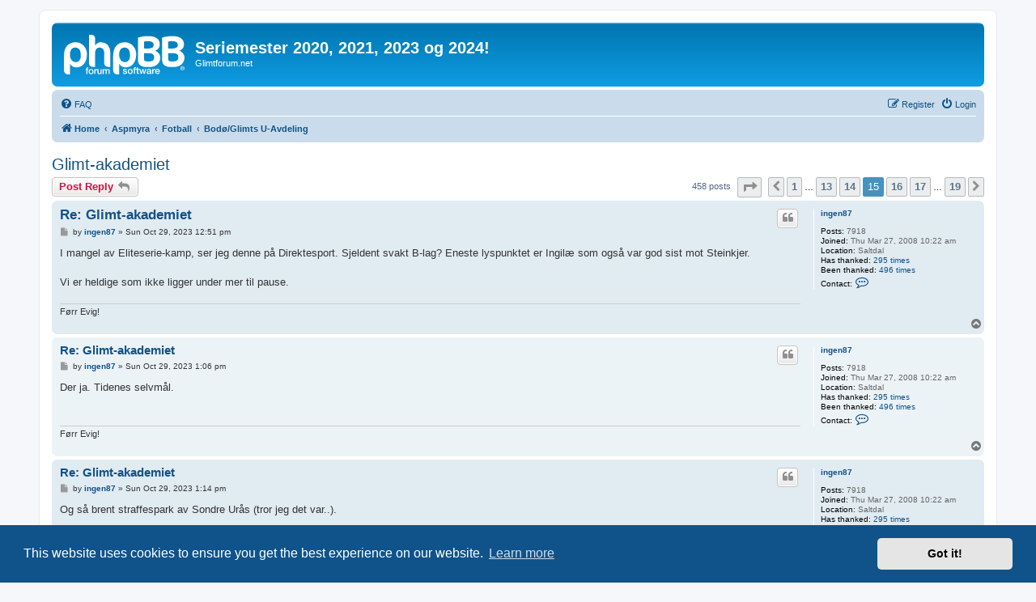

--- FILE ---
content_type: text/html; charset=UTF-8
request_url: https://glimtforum.net/viewtopic.php?p=499794&sid=2ed5b8ed7d22d850eb64f17eba21721c
body_size: 13219
content:
<!DOCTYPE html>
<html dir="ltr" lang="en-gb">
<head>
<meta charset="utf-8" />
<meta http-equiv="X-UA-Compatible" content="IE=edge">
<meta name="viewport" content="width=device-width, initial-scale=1" />

<title>Glimt-akademiet - Page 15 - Seriemester 2020, 2021, 2023 og 2024!</title>


	<link rel="canonical" href="https://glimtforum.net/viewtopic.php?t=10927&amp;start=350">

<!--
	phpBB style name: prosilver
	Based on style:   prosilver (this is the default phpBB3 style)
	Original author:  Tom Beddard ( http://www.subBlue.com/ )
	Modified by:
-->

<link href="./assets/css/font-awesome.min.css?assets_version=41" rel="stylesheet">
<link href="./styles/prosilver/theme/stylesheet.css?assets_version=41" rel="stylesheet">
<link href="./styles/prosilver/theme/en/stylesheet.css?assets_version=41" rel="stylesheet">



	<link href="./assets/cookieconsent/cookieconsent.min.css?assets_version=41" rel="stylesheet">

<!--[if lte IE 9]>
	<link href="./styles/prosilver/theme/tweaks.css?assets_version=41" rel="stylesheet">
<![endif]-->


<link href="./ext/gfksx/thanksforposts/styles/prosilver/theme/thanks.css?assets_version=41" rel="stylesheet" media="screen">



</head>
<body id="phpbb" class="nojs notouch section-viewtopic ltr ">


<div id="wrap" class="wrap">
	<a id="top" class="top-anchor" accesskey="t"></a>
	<div id="page-header">
		<div class="headerbar" role="banner">
					<div class="inner">

			<div id="site-description" class="site-description">
		<a id="logo" class="logo" href="http://www.glimtforum.net" title="Home">
					<span class="site_logo"></span>
				</a>
				<h1>Seriemester 2020, 2021, 2023 og 2024!</h1>
				<p>Glimtforum.net</p>
				<p class="skiplink"><a href="#start_here">Skip to content</a></p>
			</div>

									
			</div>
					</div>
				<div class="navbar" role="navigation">
	<div class="inner">

	<ul id="nav-main" class="nav-main linklist" role="menubar">

		<li id="quick-links" class="quick-links dropdown-container responsive-menu hidden" data-skip-responsive="true">
			<a href="#" class="dropdown-trigger">
				<i class="icon fa-bars fa-fw" aria-hidden="true"></i><span>Quick links</span>
			</a>
			<div class="dropdown">
				<div class="pointer"><div class="pointer-inner"></div></div>
				<ul class="dropdown-contents" role="menu">
					
					
										<li class="separator"></li>

									</ul>
			</div>
		</li>

				<li data-skip-responsive="true">
			<a href="/app.php/help/faq?sid=a97b06adf08deeea91a72d0dec5e36e9" rel="help" title="Frequently Asked Questions" role="menuitem">
				<i class="icon fa-question-circle fa-fw" aria-hidden="true"></i><span>FAQ</span>
			</a>
		</li>
						
			<li class="rightside"  data-skip-responsive="true">
			<a href="./ucp.php?mode=login&amp;redirect=viewtopic.php%3Fp%3D499794&amp;sid=a97b06adf08deeea91a72d0dec5e36e9" title="Login" accesskey="x" role="menuitem">
				<i class="icon fa-power-off fa-fw" aria-hidden="true"></i><span>Login</span>
			</a>
		</li>
					<li class="rightside" data-skip-responsive="true">
				<a href="./ucp.php?mode=register&amp;sid=a97b06adf08deeea91a72d0dec5e36e9" role="menuitem">
					<i class="icon fa-pencil-square-o  fa-fw" aria-hidden="true"></i><span>Register</span>
				</a>
			</li>
						</ul>

	<ul id="nav-breadcrumbs" class="nav-breadcrumbs linklist navlinks" role="menubar">
				
		
		<li class="breadcrumbs" itemscope itemtype="https://schema.org/BreadcrumbList">

							<span class="crumb" itemtype="https://schema.org/ListItem" itemprop="itemListElement" itemscope><a itemprop="item" href="http://www.glimtforum.net" data-navbar-reference="home"><i class="icon fa-home fa-fw" aria-hidden="true"></i><span itemprop="name">Home</span></a><meta itemprop="position" content="1" /></span>
			
							<span class="crumb" itemtype="https://schema.org/ListItem" itemprop="itemListElement" itemscope><a itemprop="item" href="./index.php?sid=a97b06adf08deeea91a72d0dec5e36e9" accesskey="h" data-navbar-reference="index"><span itemprop="name">Aspmyra</span></a><meta itemprop="position" content="2" /></span>

											
								<span class="crumb" itemtype="https://schema.org/ListItem" itemprop="itemListElement" itemscope data-forum-id="30"><a itemprop="item" href="./viewforum.php?f=30&amp;sid=a97b06adf08deeea91a72d0dec5e36e9"><span itemprop="name">Fotball</span></a><meta itemprop="position" content="3" /></span>
															
								<span class="crumb" itemtype="https://schema.org/ListItem" itemprop="itemListElement" itemscope data-forum-id="17"><a itemprop="item" href="./viewforum.php?f=17&amp;sid=a97b06adf08deeea91a72d0dec5e36e9"><span itemprop="name">Bodø/Glimts U-Avdeling</span></a><meta itemprop="position" content="4" /></span>
							
					</li>

		
			</ul>

	</div>
</div>
	</div>

	
	<a id="start_here" class="anchor"></a>
	<div id="page-body" class="page-body" role="main">
		
		
<h2 class="topic-title"><a href="./viewtopic.php?t=10927&amp;start=350&amp;sid=a97b06adf08deeea91a72d0dec5e36e9">Glimt-akademiet</a></h2>
<!-- NOTE: remove the style="display: none" when you want to have the forum description on the topic body -->
<div style="display: none !important;">Forum for Ungdomsavdelingen til B/G.<br /></div>


<div class="action-bar bar-top">
	
			<a href="./posting.php?mode=reply&amp;t=10927&amp;sid=a97b06adf08deeea91a72d0dec5e36e9" class="button" title="Post a reply">
							<span>Post Reply</span> <i class="icon fa-reply fa-fw" aria-hidden="true"></i>
					</a>
	
			
	
			<div class="pagination">
			458 posts
							<ul>
	<li class="dropdown-container dropdown-button-control dropdown-page-jump page-jump">
		<a class="button button-icon-only dropdown-trigger" href="#" title="Click to jump to page…" role="button"><i class="icon fa-level-down fa-rotate-270" aria-hidden="true"></i><span class="sr-only">Page <strong>15</strong> of <strong>19</strong></span></a>
		<div class="dropdown">
			<div class="pointer"><div class="pointer-inner"></div></div>
			<ul class="dropdown-contents">
				<li>Jump to page:</li>
				<li class="page-jump-form">
					<input type="number" name="page-number" min="1" max="999999" title="Enter the page number you wish to go to" class="inputbox tiny" data-per-page="25" data-base-url=".&#x2F;viewtopic.php&#x3F;t&#x3D;10927&amp;amp&#x3B;sid&#x3D;a97b06adf08deeea91a72d0dec5e36e9" data-start-name="start" />
					<input class="button2" value="Go" type="button" />
				</li>
			</ul>
		</div>
	</li>
			<li class="arrow previous"><a class="button button-icon-only" href="./viewtopic.php?t=10927&amp;sid=a97b06adf08deeea91a72d0dec5e36e9&amp;start=325" rel="prev" role="button"><i class="icon fa-chevron-left fa-fw" aria-hidden="true"></i><span class="sr-only">Previous</span></a></li>
				<li><a class="button" href="./viewtopic.php?t=10927&amp;sid=a97b06adf08deeea91a72d0dec5e36e9" role="button">1</a></li>
			<li class="ellipsis" role="separator"><span>…</span></li>
				<li><a class="button" href="./viewtopic.php?t=10927&amp;sid=a97b06adf08deeea91a72d0dec5e36e9&amp;start=300" role="button">13</a></li>
				<li><a class="button" href="./viewtopic.php?t=10927&amp;sid=a97b06adf08deeea91a72d0dec5e36e9&amp;start=325" role="button">14</a></li>
			<li class="active"><span>15</span></li>
				<li><a class="button" href="./viewtopic.php?t=10927&amp;sid=a97b06adf08deeea91a72d0dec5e36e9&amp;start=375" role="button">16</a></li>
				<li><a class="button" href="./viewtopic.php?t=10927&amp;sid=a97b06adf08deeea91a72d0dec5e36e9&amp;start=400" role="button">17</a></li>
			<li class="ellipsis" role="separator"><span>…</span></li>
				<li><a class="button" href="./viewtopic.php?t=10927&amp;sid=a97b06adf08deeea91a72d0dec5e36e9&amp;start=450" role="button">19</a></li>
				<li class="arrow next"><a class="button button-icon-only" href="./viewtopic.php?t=10927&amp;sid=a97b06adf08deeea91a72d0dec5e36e9&amp;start=375" rel="next" role="button"><i class="icon fa-chevron-right fa-fw" aria-hidden="true"></i><span class="sr-only">Next</span></a></li>
	</ul>
					</div>
		</div>




			<div id="p494241" class="post has-profile bg2">
		<div class="inner">

		<dl class="postprofile" id="profile494241">
			<dt class="no-profile-rank no-avatar">
				<div class="avatar-container">
																			</div>
								<a href="./memberlist.php?mode=viewprofile&amp;u=2612&amp;sid=a97b06adf08deeea91a72d0dec5e36e9" class="username">ingen87</a>							</dt>

									
		<dd class="profile-posts"><strong>Posts:</strong> 7918</dd>		<dd class="profile-joined"><strong>Joined:</strong> Thu Mar 27, 2008 10:22 am</dd>		
		
																<dd class="profile-custom-field profile-phpbb_location"><strong>Location:</strong> Saltdal</dd>
												    <dd class="profile-posts" data-user-give-id="2612"><strong>Has&nbsp;thanked:</strong> <a href="/app.php/thankslist/givens/2612/true?sid=a97b06adf08deeea91a72d0dec5e36e9">295 times</a></dd>
    <dd class="profile-posts" data-user-receive-id="2612"><strong>Been&nbsp;thanked:</strong> <a href="/app.php/thankslist/givens/2612/false?sid=a97b06adf08deeea91a72d0dec5e36e9">496 times</a></dd>

							<dd class="profile-contact">
				<strong>Contact:</strong>
				<div class="dropdown-container dropdown-left">
					<a href="#" class="dropdown-trigger" title="Contact ingen87">
						<i class="icon fa-commenting-o fa-fw icon-lg" aria-hidden="true"></i><span class="sr-only">Contact ingen87</span>
					</a>
					<div class="dropdown">
						<div class="pointer"><div class="pointer-inner"></div></div>
						<div class="dropdown-contents contact-icons">
																																								<div>
																	<a href="http://sandbakken.blog" title="Website">
										<span class="contact-icon phpbb_website-icon">Website</span>									</a>
																																																<a href="http://twitter.com/ingen87" title="Twitter" class="last-cell">
										<span class="contact-icon phpbb_twitter-icon">Twitter</span>									</a>
																	</div>
																					</div>
					</div>
				</div>
			</dd>
				
		</dl>

		<div class="postbody">
						<div id="post_content494241">

					<h3 class="first">
						<a href="./viewtopic.php?p=494241&amp;sid=a97b06adf08deeea91a72d0dec5e36e9#p494241">Re: Glimt-akademiet</a>
		</h3>

													<ul class="post-buttons">
																																									<li>
							<a href="./posting.php?mode=quote&amp;p=494241&amp;sid=a97b06adf08deeea91a72d0dec5e36e9" title="Reply with quote" class="button button-icon-only">
								<i class="icon fa-quote-left fa-fw" aria-hidden="true"></i><span class="sr-only">Quote</span>
							</a>
						</li>
															</ul>
							
						<p class="author">
									<a class="unread" href="./viewtopic.php?p=494241&amp;sid=a97b06adf08deeea91a72d0dec5e36e9#p494241" title="Post">
						<i class="icon fa-file fa-fw icon-lightgray icon-md" aria-hidden="true"></i><span class="sr-only">Post</span>
					</a>
								<span class="responsive-hide">by <strong><a href="./memberlist.php?mode=viewprofile&amp;u=2612&amp;sid=a97b06adf08deeea91a72d0dec5e36e9" class="username">ingen87</a></strong> &raquo; </span><time datetime="2023-10-29T11:51:20+00:00">Sun Oct 29, 2023 12:51 pm</time>
			</p>
			
			
			
			<div class="content">I mangel av Eliteserie-kamp, ser jeg denne på Direktesport. Sjeldent svakt B-lag? Eneste lyspunktet er Ingilæ som også var god sist mot Steinkjer.<br>
<br>
Vi er heldige som ikke ligger under mer til pause.</div>

			
			
									
						<div id='list_thanks494241'>
</div>
<div id='div_post_reput494241'>
</div>

							<div id="sig494241" class="signature">Førr Evig!</div>			
						</div>

		</div>

				<div class="back2top">
						<a href="#top" class="top" title="Top">
				<i class="icon fa-chevron-circle-up fa-fw icon-gray" aria-hidden="true"></i>
				<span class="sr-only">Top</span>
			</a>
					</div>
		
		</div>
	</div>

				<div id="p494242" class="post has-profile bg1">
		<div class="inner">

		<dl class="postprofile" id="profile494242">
			<dt class="no-profile-rank no-avatar">
				<div class="avatar-container">
																			</div>
								<a href="./memberlist.php?mode=viewprofile&amp;u=2612&amp;sid=a97b06adf08deeea91a72d0dec5e36e9" class="username">ingen87</a>							</dt>

									
		<dd class="profile-posts"><strong>Posts:</strong> 7918</dd>		<dd class="profile-joined"><strong>Joined:</strong> Thu Mar 27, 2008 10:22 am</dd>		
		
																<dd class="profile-custom-field profile-phpbb_location"><strong>Location:</strong> Saltdal</dd>
												    <dd class="profile-posts" data-user-give-id="2612"><strong>Has&nbsp;thanked:</strong> <a href="/app.php/thankslist/givens/2612/true?sid=a97b06adf08deeea91a72d0dec5e36e9">295 times</a></dd>
    <dd class="profile-posts" data-user-receive-id="2612"><strong>Been&nbsp;thanked:</strong> <a href="/app.php/thankslist/givens/2612/false?sid=a97b06adf08deeea91a72d0dec5e36e9">496 times</a></dd>

							<dd class="profile-contact">
				<strong>Contact:</strong>
				<div class="dropdown-container dropdown-left">
					<a href="#" class="dropdown-trigger" title="Contact ingen87">
						<i class="icon fa-commenting-o fa-fw icon-lg" aria-hidden="true"></i><span class="sr-only">Contact ingen87</span>
					</a>
					<div class="dropdown">
						<div class="pointer"><div class="pointer-inner"></div></div>
						<div class="dropdown-contents contact-icons">
																																								<div>
																	<a href="http://sandbakken.blog" title="Website">
										<span class="contact-icon phpbb_website-icon">Website</span>									</a>
																																																<a href="http://twitter.com/ingen87" title="Twitter" class="last-cell">
										<span class="contact-icon phpbb_twitter-icon">Twitter</span>									</a>
																	</div>
																					</div>
					</div>
				</div>
			</dd>
				
		</dl>

		<div class="postbody">
						<div id="post_content494242">

					<h3 >
						<a href="./viewtopic.php?p=494242&amp;sid=a97b06adf08deeea91a72d0dec5e36e9#p494242">Re: Glimt-akademiet</a>
		</h3>

													<ul class="post-buttons">
																																									<li>
							<a href="./posting.php?mode=quote&amp;p=494242&amp;sid=a97b06adf08deeea91a72d0dec5e36e9" title="Reply with quote" class="button button-icon-only">
								<i class="icon fa-quote-left fa-fw" aria-hidden="true"></i><span class="sr-only">Quote</span>
							</a>
						</li>
															</ul>
							
						<p class="author">
									<a class="unread" href="./viewtopic.php?p=494242&amp;sid=a97b06adf08deeea91a72d0dec5e36e9#p494242" title="Post">
						<i class="icon fa-file fa-fw icon-lightgray icon-md" aria-hidden="true"></i><span class="sr-only">Post</span>
					</a>
								<span class="responsive-hide">by <strong><a href="./memberlist.php?mode=viewprofile&amp;u=2612&amp;sid=a97b06adf08deeea91a72d0dec5e36e9" class="username">ingen87</a></strong> &raquo; </span><time datetime="2023-10-29T12:06:29+00:00">Sun Oct 29, 2023 1:06 pm</time>
			</p>
			
			
			
			<div class="content">Der ja. Tidenes selvmål.</div>

			
			
									
						<div id='list_thanks494242'>
</div>
<div id='div_post_reput494242'>
</div>

							<div id="sig494242" class="signature">Førr Evig!</div>			
						</div>

		</div>

				<div class="back2top">
						<a href="#top" class="top" title="Top">
				<i class="icon fa-chevron-circle-up fa-fw icon-gray" aria-hidden="true"></i>
				<span class="sr-only">Top</span>
			</a>
					</div>
		
		</div>
	</div>

				<div id="p494243" class="post has-profile bg2">
		<div class="inner">

		<dl class="postprofile" id="profile494243">
			<dt class="no-profile-rank no-avatar">
				<div class="avatar-container">
																			</div>
								<a href="./memberlist.php?mode=viewprofile&amp;u=2612&amp;sid=a97b06adf08deeea91a72d0dec5e36e9" class="username">ingen87</a>							</dt>

									
		<dd class="profile-posts"><strong>Posts:</strong> 7918</dd>		<dd class="profile-joined"><strong>Joined:</strong> Thu Mar 27, 2008 10:22 am</dd>		
		
																<dd class="profile-custom-field profile-phpbb_location"><strong>Location:</strong> Saltdal</dd>
												    <dd class="profile-posts" data-user-give-id="2612"><strong>Has&nbsp;thanked:</strong> <a href="/app.php/thankslist/givens/2612/true?sid=a97b06adf08deeea91a72d0dec5e36e9">295 times</a></dd>
    <dd class="profile-posts" data-user-receive-id="2612"><strong>Been&nbsp;thanked:</strong> <a href="/app.php/thankslist/givens/2612/false?sid=a97b06adf08deeea91a72d0dec5e36e9">496 times</a></dd>

							<dd class="profile-contact">
				<strong>Contact:</strong>
				<div class="dropdown-container dropdown-left">
					<a href="#" class="dropdown-trigger" title="Contact ingen87">
						<i class="icon fa-commenting-o fa-fw icon-lg" aria-hidden="true"></i><span class="sr-only">Contact ingen87</span>
					</a>
					<div class="dropdown">
						<div class="pointer"><div class="pointer-inner"></div></div>
						<div class="dropdown-contents contact-icons">
																																								<div>
																	<a href="http://sandbakken.blog" title="Website">
										<span class="contact-icon phpbb_website-icon">Website</span>									</a>
																																																<a href="http://twitter.com/ingen87" title="Twitter" class="last-cell">
										<span class="contact-icon phpbb_twitter-icon">Twitter</span>									</a>
																	</div>
																					</div>
					</div>
				</div>
			</dd>
				
		</dl>

		<div class="postbody">
						<div id="post_content494243">

					<h3 >
						<a href="./viewtopic.php?p=494243&amp;sid=a97b06adf08deeea91a72d0dec5e36e9#p494243">Re: Glimt-akademiet</a>
		</h3>

													<ul class="post-buttons">
																																									<li>
							<a href="./posting.php?mode=quote&amp;p=494243&amp;sid=a97b06adf08deeea91a72d0dec5e36e9" title="Reply with quote" class="button button-icon-only">
								<i class="icon fa-quote-left fa-fw" aria-hidden="true"></i><span class="sr-only">Quote</span>
							</a>
						</li>
															</ul>
							
						<p class="author">
									<a class="unread" href="./viewtopic.php?p=494243&amp;sid=a97b06adf08deeea91a72d0dec5e36e9#p494243" title="Post">
						<i class="icon fa-file fa-fw icon-lightgray icon-md" aria-hidden="true"></i><span class="sr-only">Post</span>
					</a>
								<span class="responsive-hide">by <strong><a href="./memberlist.php?mode=viewprofile&amp;u=2612&amp;sid=a97b06adf08deeea91a72d0dec5e36e9" class="username">ingen87</a></strong> &raquo; </span><time datetime="2023-10-29T12:14:38+00:00">Sun Oct 29, 2023 1:14 pm</time>
			</p>
			
			
			
			<div class="content">Og så brent straffespark av Sondre Urås (tror jeg det var..).<br>
<br>
 Brukbar straffe, men meget god redning.</div>

			
			
									
						<div id='list_thanks494243'>
</div>
<div id='div_post_reput494243'>
</div>

							<div id="sig494243" class="signature">Førr Evig!</div>			
						</div>

		</div>

				<div class="back2top">
						<a href="#top" class="top" title="Top">
				<i class="icon fa-chevron-circle-up fa-fw icon-gray" aria-hidden="true"></i>
				<span class="sr-only">Top</span>
			</a>
					</div>
		
		</div>
	</div>

				<div id="p494244" class="post has-profile bg1">
		<div class="inner">

		<dl class="postprofile" id="profile494244">
			<dt class="no-profile-rank no-avatar">
				<div class="avatar-container">
																			</div>
								<a href="./memberlist.php?mode=viewprofile&amp;u=2612&amp;sid=a97b06adf08deeea91a72d0dec5e36e9" class="username">ingen87</a>							</dt>

									
		<dd class="profile-posts"><strong>Posts:</strong> 7918</dd>		<dd class="profile-joined"><strong>Joined:</strong> Thu Mar 27, 2008 10:22 am</dd>		
		
																<dd class="profile-custom-field profile-phpbb_location"><strong>Location:</strong> Saltdal</dd>
												    <dd class="profile-posts" data-user-give-id="2612"><strong>Has&nbsp;thanked:</strong> <a href="/app.php/thankslist/givens/2612/true?sid=a97b06adf08deeea91a72d0dec5e36e9">295 times</a></dd>
    <dd class="profile-posts" data-user-receive-id="2612"><strong>Been&nbsp;thanked:</strong> <a href="/app.php/thankslist/givens/2612/false?sid=a97b06adf08deeea91a72d0dec5e36e9">496 times</a></dd>

							<dd class="profile-contact">
				<strong>Contact:</strong>
				<div class="dropdown-container dropdown-left">
					<a href="#" class="dropdown-trigger" title="Contact ingen87">
						<i class="icon fa-commenting-o fa-fw icon-lg" aria-hidden="true"></i><span class="sr-only">Contact ingen87</span>
					</a>
					<div class="dropdown">
						<div class="pointer"><div class="pointer-inner"></div></div>
						<div class="dropdown-contents contact-icons">
																																								<div>
																	<a href="http://sandbakken.blog" title="Website">
										<span class="contact-icon phpbb_website-icon">Website</span>									</a>
																																																<a href="http://twitter.com/ingen87" title="Twitter" class="last-cell">
										<span class="contact-icon phpbb_twitter-icon">Twitter</span>									</a>
																	</div>
																					</div>
					</div>
				</div>
			</dd>
				
		</dl>

		<div class="postbody">
						<div id="post_content494244">

					<h3 >
						<a href="./viewtopic.php?p=494244&amp;sid=a97b06adf08deeea91a72d0dec5e36e9#p494244">Re: Glimt-akademiet</a>
		</h3>

													<ul class="post-buttons">
																																									<li>
							<a href="./posting.php?mode=quote&amp;p=494244&amp;sid=a97b06adf08deeea91a72d0dec5e36e9" title="Reply with quote" class="button button-icon-only">
								<i class="icon fa-quote-left fa-fw" aria-hidden="true"></i><span class="sr-only">Quote</span>
							</a>
						</li>
															</ul>
							
						<p class="author">
									<a class="unread" href="./viewtopic.php?p=494244&amp;sid=a97b06adf08deeea91a72d0dec5e36e9#p494244" title="Post">
						<i class="icon fa-file fa-fw icon-lightgray icon-md" aria-hidden="true"></i><span class="sr-only">Post</span>
					</a>
								<span class="responsive-hide">by <strong><a href="./memberlist.php?mode=viewprofile&amp;u=2612&amp;sid=a97b06adf08deeea91a72d0dec5e36e9" class="username">ingen87</a></strong> &raquo; </span><time datetime="2023-10-29T12:25:54+00:00">Sun Oct 29, 2023 1:25 pm</time>
			</p>
			
			
			
			<div class="content">Fint mål av Alexander Hagen 2-1..<br>
<br>
Og så setter han sitt andre mens jeg skrev! 2-2! Fint forarbeid men stor keepertabbe, av keeperen som ble byttet inn på 2-0. Skuddet fra svært skrå vinkel blir skutt rett på keeper, som fomler den inn i nærmeste.</div>

			
			
									
						<div id='list_thanks494244'>
</div>
<div id='div_post_reput494244'>
</div>

							<div id="sig494244" class="signature">Førr Evig!</div>			
						</div>

		</div>

				<div class="back2top">
						<a href="#top" class="top" title="Top">
				<i class="icon fa-chevron-circle-up fa-fw icon-gray" aria-hidden="true"></i>
				<span class="sr-only">Top</span>
			</a>
					</div>
		
		</div>
	</div>

				<div id="p494245" class="post has-profile bg2">
		<div class="inner">

		<dl class="postprofile" id="profile494245">
			<dt class="no-profile-rank no-avatar">
				<div class="avatar-container">
																			</div>
								<a href="./memberlist.php?mode=viewprofile&amp;u=2612&amp;sid=a97b06adf08deeea91a72d0dec5e36e9" class="username">ingen87</a>							</dt>

									
		<dd class="profile-posts"><strong>Posts:</strong> 7918</dd>		<dd class="profile-joined"><strong>Joined:</strong> Thu Mar 27, 2008 10:22 am</dd>		
		
																<dd class="profile-custom-field profile-phpbb_location"><strong>Location:</strong> Saltdal</dd>
												    <dd class="profile-posts" data-user-give-id="2612"><strong>Has&nbsp;thanked:</strong> <a href="/app.php/thankslist/givens/2612/true?sid=a97b06adf08deeea91a72d0dec5e36e9">295 times</a></dd>
    <dd class="profile-posts" data-user-receive-id="2612"><strong>Been&nbsp;thanked:</strong> <a href="/app.php/thankslist/givens/2612/false?sid=a97b06adf08deeea91a72d0dec5e36e9">496 times</a></dd>

							<dd class="profile-contact">
				<strong>Contact:</strong>
				<div class="dropdown-container dropdown-left">
					<a href="#" class="dropdown-trigger" title="Contact ingen87">
						<i class="icon fa-commenting-o fa-fw icon-lg" aria-hidden="true"></i><span class="sr-only">Contact ingen87</span>
					</a>
					<div class="dropdown">
						<div class="pointer"><div class="pointer-inner"></div></div>
						<div class="dropdown-contents contact-icons">
																																								<div>
																	<a href="http://sandbakken.blog" title="Website">
										<span class="contact-icon phpbb_website-icon">Website</span>									</a>
																																																<a href="http://twitter.com/ingen87" title="Twitter" class="last-cell">
										<span class="contact-icon phpbb_twitter-icon">Twitter</span>									</a>
																	</div>
																					</div>
					</div>
				</div>
			</dd>
				
		</dl>

		<div class="postbody">
						<div id="post_content494245">

					<h3 >
						<a href="./viewtopic.php?p=494245&amp;sid=a97b06adf08deeea91a72d0dec5e36e9#p494245">Re: Glimt-akademiet</a>
		</h3>

													<ul class="post-buttons">
																																									<li>
							<a href="./posting.php?mode=quote&amp;p=494245&amp;sid=a97b06adf08deeea91a72d0dec5e36e9" title="Reply with quote" class="button button-icon-only">
								<i class="icon fa-quote-left fa-fw" aria-hidden="true"></i><span class="sr-only">Quote</span>
							</a>
						</li>
															</ul>
							
						<p class="author">
									<a class="unread" href="./viewtopic.php?p=494245&amp;sid=a97b06adf08deeea91a72d0dec5e36e9#p494245" title="Post">
						<i class="icon fa-file fa-fw icon-lightgray icon-md" aria-hidden="true"></i><span class="sr-only">Post</span>
					</a>
								<span class="responsive-hide">by <strong><a href="./memberlist.php?mode=viewprofile&amp;u=2612&amp;sid=a97b06adf08deeea91a72d0dec5e36e9" class="username">ingen87</a></strong> &raquo; </span><time datetime="2023-10-29T12:50:12+00:00">Sun Oct 29, 2023 1:50 pm</time>
			</p>
			
			
			
			<div class="content">Og mens jeg var ute i geitfjøset så har Glimt 2 snudd kampen! <img alt="😁" class="emoji smilies" draggable="false" src="//cdn.jsdelivr.net/gh/twitter/twemoji@latest/assets/svg/1f601.svg"><img alt="😁" class="emoji smilies" draggable="false" src="//cdn.jsdelivr.net/gh/twitter/twemoji@latest/assets/svg/1f601.svg"> <br>
<br>
Kampen er slutt! Vi vant med er skikkelig svakt B-lag   <img class="smilies" src="./images/smilies/eusa_clap.gif" width="19" height="16" alt=":klapp" title="klapper"></div>

			
			
									
						<div id='list_thanks494245'>
</div>
<div id='div_post_reput494245'>
</div>

							<div id="sig494245" class="signature">Førr Evig!</div>			
						</div>

		</div>

				<div class="back2top">
						<a href="#top" class="top" title="Top">
				<i class="icon fa-chevron-circle-up fa-fw icon-gray" aria-hidden="true"></i>
				<span class="sr-only">Top</span>
			</a>
					</div>
		
		</div>
	</div>

				<div id="p494246" class="post has-profile bg1">
		<div class="inner">

		<dl class="postprofile" id="profile494246">
			<dt class="no-profile-rank no-avatar">
				<div class="avatar-container">
																			</div>
								<strong><span class="username">Nordlys</span></strong>							</dt>

									
						
		
						
						
		</dl>

		<div class="postbody">
						<div id="post_content494246">

					<h3 >
						<a href="./viewtopic.php?p=494246&amp;sid=a97b06adf08deeea91a72d0dec5e36e9#p494246">Re: Glimt-akademiet</a>
		</h3>

													<ul class="post-buttons">
																																									<li>
							<a href="./posting.php?mode=quote&amp;p=494246&amp;sid=a97b06adf08deeea91a72d0dec5e36e9" title="Reply with quote" class="button button-icon-only">
								<i class="icon fa-quote-left fa-fw" aria-hidden="true"></i><span class="sr-only">Quote</span>
							</a>
						</li>
															</ul>
							
						<p class="author">
									<a class="unread" href="./viewtopic.php?p=494246&amp;sid=a97b06adf08deeea91a72d0dec5e36e9#p494246" title="Post">
						<i class="icon fa-file fa-fw icon-lightgray icon-md" aria-hidden="true"></i><span class="sr-only">Post</span>
					</a>
								<span class="responsive-hide">by <strong><span class="username">Nordlys</span></strong> &raquo; </span><time datetime="2023-10-29T13:23:53+00:00">Sun Oct 29, 2023 2:23 pm</time>
			</p>
			
			
			
			<div class="content">Dette er det som er B-laget vårt. Minus Pedersen, van der Spa og Kubr som er lånt ut. Bra avslutning på sesongen da!</div>

			
			
									
						<div id='list_thanks494246'>
</div>
<div id='div_post_reput494246'>
</div>

										
						</div>

		</div>

				<div class="back2top">
						<a href="#top" class="top" title="Top">
				<i class="icon fa-chevron-circle-up fa-fw icon-gray" aria-hidden="true"></i>
				<span class="sr-only">Top</span>
			</a>
					</div>
		
		</div>
	</div>

				<div id="p495503" class="post has-profile bg2">
		<div class="inner">

		<dl class="postprofile" id="profile495503">
			<dt class="no-profile-rank no-avatar">
				<div class="avatar-container">
																			</div>
								<strong><span class="username">Nordlys</span></strong>							</dt>

									
						
		
						
						
		</dl>

		<div class="postbody">
						<div id="post_content495503">

					<h3 >
						<a href="./viewtopic.php?p=495503&amp;sid=a97b06adf08deeea91a72d0dec5e36e9#p495503">Re: Glimt-akademiet</a>
		</h3>

													<ul class="post-buttons">
																																									<li>
							<a href="./posting.php?mode=quote&amp;p=495503&amp;sid=a97b06adf08deeea91a72d0dec5e36e9" title="Reply with quote" class="button button-icon-only">
								<i class="icon fa-quote-left fa-fw" aria-hidden="true"></i><span class="sr-only">Quote</span>
							</a>
						</li>
															</ul>
							
						<p class="author">
									<a class="unread" href="./viewtopic.php?p=495503&amp;sid=a97b06adf08deeea91a72d0dec5e36e9#p495503" title="Post">
						<i class="icon fa-file fa-fw icon-lightgray icon-md" aria-hidden="true"></i><span class="sr-only">Post</span>
					</a>
								<span class="responsive-hide">by <strong><span class="username">Nordlys</span></strong> &raquo; </span><time datetime="2023-11-29T20:29:43+00:00">Wed Nov 29, 2023 9:29 pm</time>
			</p>
			
			
			
			<div class="content">Woohoo. Her har det vært hektisk aktivitet siden denne tråden skiftet forumkategori.<br>
<br>
Uansett. Stian Theting som har vært akademisjef går inn i trenerteamet til damelaget i deres første sesong i gult. Det betyr at stillingen vil være ledig fra nyttår. Så gjenstår det å se om man finner en erstatter internt eller om noen hentes inn utenfra. Personlig synes jeg stabssammensetningen i akademiet er vel nepotistisk for tiden så håper vi kan finne en sterk leder utenfra som kan se på akademidriften med litt nye briller. Vi har flest fast ansatte i hele Norge og bør få til litt mer enn vi gjør om dagen spørr du meg.<br>
<br>
Resultatene i år:<br>
<br>
Norsk Tipping-ligaen avd. 5 (3. divisjon herrer): <br>
Bodø/Glimt 2 - 10. plass av 14 lag. 3 poeng over nedrykk.<br>
<br>
<a href="https://www.fotball.no/fotballdata/turnering/hjem/?fiksId=187300" class="postlink">OBOS Nasjonal G19 CL avd. C:</a><br>
<br>
1. HamKam 13 poeng<br>
2. Lillestrøm 10 poeng<br>
3. Tromsø 10 poeng<br>
4. Bodø/Glimt 1 poeng<br>
<br>
Videre i B-sluttspillet tapte vi 5-1 sammenlagt mot Sogndal og røk ut.<br>
<br>
<a href="https://www.fotball.no/turneringer/nm-g19/" class="postlink">NM G19: </a><br>
<br>
1. runde: Kløfta - Bodø/Glimt 1-4<br>
2. runde: Bodø/Glimt - Rana FK 1-2<br>
<br>
<a href="https://www.fotball.no/fotballdata/turnering/hjem/?fiksId=187254" class="postlink">OBOS Nasjonal G17 - 1. divisjon:</a><br>
<br>
9. plass av 10 lag. 13 poeng på 18 kamper. 29 poeng bak VIF på 1. plass. 4 poeng foran TIL på siste.<br>
<br>
<a href="https://www.fotball.no/fotballdata/turnering/hjem/?fiksId=187739" class="postlink">G16 NM-kvalifisering:</a><br>
<br>
Tap i runde 4 i kvalifisering fra Nordland. 0-4 mot Rana. Før det slo de Grand 11-1 og Innstranda 2-1.<br>
<br>
<a href="https://www.fotball.no/fotballdata/turnering/hjem/?fiksId=187202" class="postlink">OBOS Nasjonal G15 år Gruppe A vår:</a><br>
<br>
4. plass av 5 lag. 8 poeng på 8 kamper. Gruppe med: Stabæk 17p, Tromsø 14p, Skeid 14p og Kongsvinger 3p.<br>
<br>
<a href="https://www.fotball.no/fotballdata/turnering/hjem/?fiksId=191121" class="postlink">OBOS Nasjonal G15 år Gruppe D høst</a><br>
<br>
5. plass av 5 lag med 7 poeng på 8 kamper. Gruppe med (i rangert rekkefølge): Mjøndalen 16p, Lillestrøm 16p, Åsane 9p, Sandefjord 9p<br>
<br>
Lokalt var det ikke et eneste Glimt-lag som vant sin serie eller ble kretsmester mellom G13 og G17 (som var den eldste gutteserien Glimt stilte lag i).</div>

			
			
									
						<div id='list_thanks495503'>
</div>
<div id='div_post_reput495503'>
</div>

										
						</div>

		</div>

				<div class="back2top">
						<a href="#top" class="top" title="Top">
				<i class="icon fa-chevron-circle-up fa-fw icon-gray" aria-hidden="true"></i>
				<span class="sr-only">Top</span>
			</a>
					</div>
		
		</div>
	</div>

				<div id="p495505" class="post has-profile bg1">
		<div class="inner">

		<dl class="postprofile" id="profile495505">
			<dt class="no-profile-rank has-avatar">
				<div class="avatar-container">
																<a href="./memberlist.php?mode=viewprofile&amp;u=236&amp;sid=a97b06adf08deeea91a72d0dec5e36e9" class="avatar"><img class="avatar" src="./images/avatars/gallery/divmix2/avatar_1174.gif" width="100" height="100" alt="User avatar" /></a>														</div>
								<a href="./memberlist.php?mode=viewprofile&amp;u=236&amp;sid=a97b06adf08deeea91a72d0dec5e36e9" style="color: #00AA00;" class="username-coloured">G-s-enz</a>							</dt>

									
		<dd class="profile-posts"><strong>Posts:</strong> 6303</dd>		<dd class="profile-joined"><strong>Joined:</strong> Mon Nov 08, 2004 9:53 am</dd>		
		
											<dd class="profile-custom-field profile-phpbb_location"><strong>Location:</strong> Målselv</dd>
							    <dd class="profile-posts" data-user-give-id="236"><strong>Has&nbsp;thanked:</strong> <a href="/app.php/thankslist/givens/236/true?sid=a97b06adf08deeea91a72d0dec5e36e9">346 times</a></dd>
    <dd class="profile-posts" data-user-receive-id="236"><strong>Been&nbsp;thanked:</strong> <a href="/app.php/thankslist/givens/236/false?sid=a97b06adf08deeea91a72d0dec5e36e9">524 times</a></dd>

						
		</dl>

		<div class="postbody">
						<div id="post_content495505">

					<h3 >
						<a href="./viewtopic.php?p=495505&amp;sid=a97b06adf08deeea91a72d0dec5e36e9#p495505">Re: Glimt-akademiet</a>
		</h3>

													<ul class="post-buttons">
																																									<li>
							<a href="./posting.php?mode=quote&amp;p=495505&amp;sid=a97b06adf08deeea91a72d0dec5e36e9" title="Reply with quote" class="button button-icon-only">
								<i class="icon fa-quote-left fa-fw" aria-hidden="true"></i><span class="sr-only">Quote</span>
							</a>
						</li>
															</ul>
							
						<p class="author">
									<a class="unread" href="./viewtopic.php?p=495505&amp;sid=a97b06adf08deeea91a72d0dec5e36e9#p495505" title="Post">
						<i class="icon fa-file fa-fw icon-lightgray icon-md" aria-hidden="true"></i><span class="sr-only">Post</span>
					</a>
								<span class="responsive-hide">by <strong><a href="./memberlist.php?mode=viewprofile&amp;u=236&amp;sid=a97b06adf08deeea91a72d0dec5e36e9" style="color: #00AA00;" class="username-coloured">G-s-enz</a></strong> &raquo; </span><time datetime="2023-11-29T21:03:33+00:00">Wed Nov 29, 2023 10:03 pm</time>
			</p>
			
			
			
			<div class="content">Helt enig i at vi trenger noen utenfra! Med mindre vi klarer å lure Thomas Aakvik tilbake til klubben,trackrekorden hans hos oss er enorm.</div>

			
			
									
						<div id='list_thanks495505'>
</div>
<div id='div_post_reput495505'>
</div>

							<div id="sig495505" class="signature">I'm still here cus my love came to stay,Remember that even though the weather is grey today!<br>
<br>
Jeg er han som nevnte at vi burde skaffe oss en speider i annenhvert innlegg!</div>			
						</div>

		</div>

				<div class="back2top">
						<a href="#top" class="top" title="Top">
				<i class="icon fa-chevron-circle-up fa-fw icon-gray" aria-hidden="true"></i>
				<span class="sr-only">Top</span>
			</a>
					</div>
		
		</div>
	</div>

				<div id="p495507" class="post has-profile bg2">
		<div class="inner">

		<dl class="postprofile" id="profile495507">
			<dt class="no-profile-rank no-avatar">
				<div class="avatar-container">
																			</div>
								<strong><span class="username">Nordlys</span></strong>							</dt>

									
						
		
						
						
		</dl>

		<div class="postbody">
						<div id="post_content495507">

					<h3 >
						<a href="./viewtopic.php?p=495507&amp;sid=a97b06adf08deeea91a72d0dec5e36e9#p495507">Re: Glimt-akademiet</a>
		</h3>

													<ul class="post-buttons">
																																									<li>
							<a href="./posting.php?mode=quote&amp;p=495507&amp;sid=a97b06adf08deeea91a72d0dec5e36e9" title="Reply with quote" class="button button-icon-only">
								<i class="icon fa-quote-left fa-fw" aria-hidden="true"></i><span class="sr-only">Quote</span>
							</a>
						</li>
															</ul>
							
						<p class="author">
									<a class="unread" href="./viewtopic.php?p=495507&amp;sid=a97b06adf08deeea91a72d0dec5e36e9#p495507" title="Post">
						<i class="icon fa-file fa-fw icon-lightgray icon-md" aria-hidden="true"></i><span class="sr-only">Post</span>
					</a>
								<span class="responsive-hide">by <strong><span class="username">Nordlys</span></strong> &raquo; </span><time datetime="2023-11-29T21:09:07+00:00">Wed Nov 29, 2023 10:09 pm</time>
			</p>
			
			
			
			<div class="content">Hvor er han nå?</div>

			
			
									
						<div id='list_thanks495507'>
</div>
<div id='div_post_reput495507'>
</div>

										
						</div>

		</div>

				<div class="back2top">
						<a href="#top" class="top" title="Top">
				<i class="icon fa-chevron-circle-up fa-fw icon-gray" aria-hidden="true"></i>
				<span class="sr-only">Top</span>
			</a>
					</div>
		
		</div>
	</div>

				<div id="p495509" class="post has-profile bg1">
		<div class="inner">

		<dl class="postprofile" id="profile495509">
			<dt class="no-profile-rank has-avatar">
				<div class="avatar-container">
																<a href="./memberlist.php?mode=viewprofile&amp;u=236&amp;sid=a97b06adf08deeea91a72d0dec5e36e9" class="avatar"><img class="avatar" src="./images/avatars/gallery/divmix2/avatar_1174.gif" width="100" height="100" alt="User avatar" /></a>														</div>
								<a href="./memberlist.php?mode=viewprofile&amp;u=236&amp;sid=a97b06adf08deeea91a72d0dec5e36e9" style="color: #00AA00;" class="username-coloured">G-s-enz</a>							</dt>

									
		<dd class="profile-posts"><strong>Posts:</strong> 6303</dd>		<dd class="profile-joined"><strong>Joined:</strong> Mon Nov 08, 2004 9:53 am</dd>		
		
											<dd class="profile-custom-field profile-phpbb_location"><strong>Location:</strong> Målselv</dd>
							    <dd class="profile-posts" data-user-give-id="236"><strong>Has&nbsp;thanked:</strong> <a href="/app.php/thankslist/givens/236/true?sid=a97b06adf08deeea91a72d0dec5e36e9">346 times</a></dd>
    <dd class="profile-posts" data-user-receive-id="236"><strong>Been&nbsp;thanked:</strong> <a href="/app.php/thankslist/givens/236/false?sid=a97b06adf08deeea91a72d0dec5e36e9">524 times</a></dd>

						
		</dl>

		<div class="postbody">
						<div id="post_content495509">

					<h3 >
						<a href="./viewtopic.php?p=495509&amp;sid=a97b06adf08deeea91a72d0dec5e36e9#p495509">Re: Glimt-akademiet</a>
		</h3>

													<ul class="post-buttons">
																																									<li>
							<a href="./posting.php?mode=quote&amp;p=495509&amp;sid=a97b06adf08deeea91a72d0dec5e36e9" title="Reply with quote" class="button button-icon-only">
								<i class="icon fa-quote-left fa-fw" aria-hidden="true"></i><span class="sr-only">Quote</span>
							</a>
						</li>
															</ul>
							
						<p class="author">
									<a class="unread" href="./viewtopic.php?p=495509&amp;sid=a97b06adf08deeea91a72d0dec5e36e9#p495509" title="Post">
						<i class="icon fa-file fa-fw icon-lightgray icon-md" aria-hidden="true"></i><span class="sr-only">Post</span>
					</a>
								<span class="responsive-hide">by <strong><a href="./memberlist.php?mode=viewprofile&amp;u=236&amp;sid=a97b06adf08deeea91a72d0dec5e36e9" style="color: #00AA00;" class="username-coloured">G-s-enz</a></strong> &raquo; </span><time datetime="2023-11-29T21:41:09+00:00">Wed Nov 29, 2023 10:41 pm</time>
			</p>
			
			
			
			<div class="content">Sist jeg sjekka var han utviklingssjef for de yngre i Grand <img alt="🤔" class="emoji smilies" draggable="false" src="//cdn.jsdelivr.net/gh/twitter/twemoji@latest/assets/svg/1f914.svg"></div>

			
			
									
						<div id='list_thanks495509'>
</div>
<div id='div_post_reput495509'>
</div>

							<div id="sig495509" class="signature">I'm still here cus my love came to stay,Remember that even though the weather is grey today!<br>
<br>
Jeg er han som nevnte at vi burde skaffe oss en speider i annenhvert innlegg!</div>			
						</div>

		</div>

				<div class="back2top">
						<a href="#top" class="top" title="Top">
				<i class="icon fa-chevron-circle-up fa-fw icon-gray" aria-hidden="true"></i>
				<span class="sr-only">Top</span>
			</a>
					</div>
		
		</div>
	</div>

				<div id="p495814" class="post has-profile bg2">
		<div class="inner">

		<dl class="postprofile" id="profile495814">
			<dt class="no-profile-rank no-avatar">
				<div class="avatar-container">
																			</div>
								<strong><span class="username">Nordlys</span></strong>							</dt>

									
						
		
						
						
		</dl>

		<div class="postbody">
						<div id="post_content495814">

					<h3 >
						<a href="./viewtopic.php?p=495814&amp;sid=a97b06adf08deeea91a72d0dec5e36e9#p495814">Re: Glimt-akademiet</a>
		</h3>

													<ul class="post-buttons">
																																									<li>
							<a href="./posting.php?mode=quote&amp;p=495814&amp;sid=a97b06adf08deeea91a72d0dec5e36e9" title="Reply with quote" class="button button-icon-only">
								<i class="icon fa-quote-left fa-fw" aria-hidden="true"></i><span class="sr-only">Quote</span>
							</a>
						</li>
															</ul>
							
						<p class="author">
									<a class="unread" href="./viewtopic.php?p=495814&amp;sid=a97b06adf08deeea91a72d0dec5e36e9#p495814" title="Post">
						<i class="icon fa-file fa-fw icon-lightgray icon-md" aria-hidden="true"></i><span class="sr-only">Post</span>
					</a>
								<span class="responsive-hide">by <strong><span class="username">Nordlys</span></strong> &raquo; </span><time datetime="2023-12-06T14:04:35+00:00">Wed Dec 06, 2023 3:04 pm</time>
			</p>
			
			
			
			<div class="content">FCK henter 15 år gamle gutter fra Norge til sitt akademi. Jeg synes ikke vi skal være like ekstreme da jeg mener det er for tidlig. Men å hente noen av landets største 16-årige talenter når de skal begynne på videregående burde vi nok gjøre mer av om vi skal ha noe realistisk sjanse for å få okei påfyll fra eget akademi.<br>
<br>
Jeg synes Glimt burde:<br>
<br>
- Samle alle de beste 16-åringene i Nord-Norge i akademiet<br>
- Hente inn noen virkelig store talenter nasjonalt i 16-årsalderen<br>
- Rekruttere afrikanske talenter fra de er 18 år gamle til akademiet for å supplere<br>
<br>
Kvalifiserer Glimt seg for CL neste sommer må G19-laget være med i Youth League. De kommer til å bli så alvorlig pissa på der. Rana slo dem i år...<br>
<br>
For fremtiden så må også akademiet følge etter om vi skal kunne konkurrere fast med de beste danske klubbene</div>

			
			
									
						<div id='list_thanks495814'>
</div>
<div id='div_post_reput495814'>
</div>

										
						</div>

		</div>

				<div class="back2top">
						<a href="#top" class="top" title="Top">
				<i class="icon fa-chevron-circle-up fa-fw icon-gray" aria-hidden="true"></i>
				<span class="sr-only">Top</span>
			</a>
					</div>
		
		</div>
	</div>

				<div id="p495922" class="post has-profile bg1">
		<div class="inner">

		<dl class="postprofile" id="profile495922">
			<dt class="no-profile-rank no-avatar">
				<div class="avatar-container">
																			</div>
								<strong><span class="username">Nordlys</span></strong>							</dt>

									
						
		
						
						
		</dl>

		<div class="postbody">
						<div id="post_content495922">

					<h3 >
						<a href="./viewtopic.php?p=495922&amp;sid=a97b06adf08deeea91a72d0dec5e36e9#p495922">Re: Glimt-akademiet</a>
		</h3>

													<ul class="post-buttons">
																																									<li>
							<a href="./posting.php?mode=quote&amp;p=495922&amp;sid=a97b06adf08deeea91a72d0dec5e36e9" title="Reply with quote" class="button button-icon-only">
								<i class="icon fa-quote-left fa-fw" aria-hidden="true"></i><span class="sr-only">Quote</span>
							</a>
						</li>
															</ul>
							
						<p class="author">
									<a class="unread" href="./viewtopic.php?p=495922&amp;sid=a97b06adf08deeea91a72d0dec5e36e9#p495922" title="Post">
						<i class="icon fa-file fa-fw icon-lightgray icon-md" aria-hidden="true"></i><span class="sr-only">Post</span>
					</a>
								<span class="responsive-hide">by <strong><span class="username">Nordlys</span></strong> &raquo; </span><time datetime="2023-12-08T16:05:58+00:00">Fri Dec 08, 2023 5:05 pm</time>
			</p>
			
			
			
			<div class="content">Ble Nord-Norge-avdelinga på IIL og Glimt 2 neste år:<br>
<br>
<img src="https://www.diskutopia.no/attachments/1702049541696-png.5963/" class="postimage" alt="Image"></div>

			
			
									
						<div id='list_thanks495922'>
</div>
<div id='div_post_reput495922'>
</div>

										
						</div>

		</div>

				<div class="back2top">
						<a href="#top" class="top" title="Top">
				<i class="icon fa-chevron-circle-up fa-fw icon-gray" aria-hidden="true"></i>
				<span class="sr-only">Top</span>
			</a>
					</div>
		
		</div>
	</div>

				<div id="p497349" class="post has-profile bg2">
		<div class="inner">

		<dl class="postprofile" id="profile497349">
			<dt class="no-profile-rank no-avatar">
				<div class="avatar-container">
																			</div>
								<strong><span class="username">Nordlys</span></strong>							</dt>

									
						
		
						
						
		</dl>

		<div class="postbody">
						<div id="post_content497349">

					<h3 >
						<a href="./viewtopic.php?p=497349&amp;sid=a97b06adf08deeea91a72d0dec5e36e9#p497349">Re: Glimt-akademiet</a>
		</h3>

													<ul class="post-buttons">
																																									<li>
							<a href="./posting.php?mode=quote&amp;p=497349&amp;sid=a97b06adf08deeea91a72d0dec5e36e9" title="Reply with quote" class="button button-icon-only">
								<i class="icon fa-quote-left fa-fw" aria-hidden="true"></i><span class="sr-only">Quote</span>
							</a>
						</li>
															</ul>
							
						<p class="author">
									<a class="unread" href="./viewtopic.php?p=497349&amp;sid=a97b06adf08deeea91a72d0dec5e36e9#p497349" title="Post">
						<i class="icon fa-file fa-fw icon-lightgray icon-md" aria-hidden="true"></i><span class="sr-only">Post</span>
					</a>
								<span class="responsive-hide">by <strong><span class="username">Nordlys</span></strong> &raquo; </span><time datetime="2024-01-22T11:56:05+00:00">Mon Jan 22, 2024 12:56 pm</time>
			</p>
			
			
			
			<div class="content">Glimt har tre spillere med i uttakene til Equinor Talentleir for 15- og 16-åringer. Det er:<br>
<br>
Eryk Lukaszka (G16)<br>
Hindrin Chooly (G16 Skyggelandslag)<br>
Oskar Nilsson (G15)<br>
<br>
I tillegg er følgende fra Nordland tatt ut:<br>
<br>
Omar Abdulnaser Aljenki - Kabelvåg (G15)<br>
Isak Dahle-Johansen - Bossmo &amp; Ytteren (G15 Skygge)<br>
Håkon Esperøe - Kabelvåg (G15 Skygge)<br>
<br>
Så ser man jo også at det er en spiller i Finnmark som Glimt nesten blir nødt til å rekruttere. 15 år gamle Patrick Salmi Berg fra Kirkenes på G15-skyggelandslag!</div>

			
			
									
						<div id='list_thanks497349'>
</div>
<div id='div_post_reput497349'>
</div>

										
						</div>

		</div>

				<div class="back2top">
						<a href="#top" class="top" title="Top">
				<i class="icon fa-chevron-circle-up fa-fw icon-gray" aria-hidden="true"></i>
				<span class="sr-only">Top</span>
			</a>
					</div>
		
		</div>
	</div>

				<div id="p499786" class="post has-profile bg1">
		<div class="inner">

		<dl class="postprofile" id="profile499786">
			<dt class="has-profile-rank no-avatar">
				<div class="avatar-container">
																			</div>
								<a href="./memberlist.php?mode=viewprofile&amp;u=375&amp;sid=a97b06adf08deeea91a72d0dec5e36e9" style="color: #00AA00;" class="username-coloured">liverglimt</a>							</dt>

						<dd class="profile-rank">Site Admin<br /><img src="./images/ranks/rank_admin1.gif" alt="Site Admin" title="Site Admin" /></dd>			
		<dd class="profile-posts"><strong>Posts:</strong> 11853</dd>		<dd class="profile-joined"><strong>Joined:</strong> Sun Apr 17, 2005 1:45 pm</dd>		
		
						    <dd class="profile-posts" data-user-give-id="375"><strong>Has&nbsp;thanked:</strong> <a href="/app.php/thankslist/givens/375/true?sid=a97b06adf08deeea91a72d0dec5e36e9">3945 times</a></dd>
    <dd class="profile-posts" data-user-receive-id="375"><strong>Been&nbsp;thanked:</strong> <a href="/app.php/thankslist/givens/375/false?sid=a97b06adf08deeea91a72d0dec5e36e9">931 times</a></dd>

						
		</dl>

		<div class="postbody">
						<div id="post_content499786">

					<h3 >
						<a href="./viewtopic.php?p=499786&amp;sid=a97b06adf08deeea91a72d0dec5e36e9#p499786">Re: Generelt om Glimt</a>
		</h3>

													<ul class="post-buttons">
																																									<li>
							<a href="./posting.php?mode=quote&amp;p=499786&amp;sid=a97b06adf08deeea91a72d0dec5e36e9" title="Reply with quote" class="button button-icon-only">
								<i class="icon fa-quote-left fa-fw" aria-hidden="true"></i><span class="sr-only">Quote</span>
							</a>
						</li>
															</ul>
							
						<p class="author">
									<a class="unread" href="./viewtopic.php?p=499786&amp;sid=a97b06adf08deeea91a72d0dec5e36e9#p499786" title="Post">
						<i class="icon fa-file fa-fw icon-lightgray icon-md" aria-hidden="true"></i><span class="sr-only">Post</span>
					</a>
								<span class="responsive-hide">by <strong><a href="./memberlist.php?mode=viewprofile&amp;u=375&amp;sid=a97b06adf08deeea91a72d0dec5e36e9" style="color: #00AA00;" class="username-coloured">liverglimt</a></strong> &raquo; </span><time datetime="2024-03-26T09:40:03+00:00">Tue Mar 26, 2024 10:40 am</time>
			</p>
			
			
			
			<div class="content">Hvor mange har Glimt fra egen utvikling som har slått gjennom?</div>

			
			
									
						<div id='list_thanks499786'>
</div>
<div id='div_post_reput499786'>
</div>

							<div id="sig499786" class="signature">:geeku</div>			
						</div>

		</div>

				<div class="back2top">
						<a href="#top" class="top" title="Top">
				<i class="icon fa-chevron-circle-up fa-fw icon-gray" aria-hidden="true"></i>
				<span class="sr-only">Top</span>
			</a>
					</div>
		
		</div>
	</div>

				<div id="p499788" class="post has-profile bg2">
		<div class="inner">

		<dl class="postprofile" id="profile499788">
			<dt class="no-profile-rank no-avatar">
				<div class="avatar-container">
																			</div>
								<strong><span class="username">Nordlys</span></strong>							</dt>

									
						
		
						
						
		</dl>

		<div class="postbody">
						<div id="post_content499788">

					<h3 >
						<a href="./viewtopic.php?p=499788&amp;sid=a97b06adf08deeea91a72d0dec5e36e9#p499788">Re: Generelt om Glimt</a>
		</h3>

													<ul class="post-buttons">
																																									<li>
							<a href="./posting.php?mode=quote&amp;p=499788&amp;sid=a97b06adf08deeea91a72d0dec5e36e9" title="Reply with quote" class="button button-icon-only">
								<i class="icon fa-quote-left fa-fw" aria-hidden="true"></i><span class="sr-only">Quote</span>
							</a>
						</li>
															</ul>
							
						<p class="author">
									<a class="unread" href="./viewtopic.php?p=499788&amp;sid=a97b06adf08deeea91a72d0dec5e36e9#p499788" title="Post">
						<i class="icon fa-file fa-fw icon-lightgray icon-md" aria-hidden="true"></i><span class="sr-only">Post</span>
					</a>
								<span class="responsive-hide">by <strong><span class="username">Nordlys</span></strong> &raquo; </span><time datetime="2024-03-26T09:59:19+00:00">Tue Mar 26, 2024 10:59 am</time>
			</p>
			
			
			
			<div class="content">Vi har mange etablerte og det er vel og bra, men den yngste er født i år 2000. <br>
<br>
Molde har Mathias Løvik (03), Emil Breivik (00) og Niklas Ødegaard (04) på vei opp. I tillegg Gustav Nyheim (06) som er et lovende talent + Johan Bakke (04) (sønn av Eirik Bakke) som de hentet fra Sogndal for noen år siden.<br>
<br>
Det er fullt mulig å gjøre en bedre jobb enn den som gjøres nå. Det har Glimt klart med mye mindre midler til rådighet tidligere. Ser du kullene 96-01 så har vi OBOS-/Eliteserie-spillere minimum i hvert kull. I 96 har vi to (Normann/Konradsen), 97 én (Berg), 98 én (Bjørkan), 99 fire (JPH, Amundsen, Øyvann, van der Spa), 00 én (Evjen) og 01 tre (Andersen, Skau, R. Hauge)<br>
<br>
Etter det har vi Schjelderup 04 og Mats Pedersen 05, Ingilæ 07 + to keepere that's it. Andre eliteserieklubber begynner nå å få inn spillere født 06/07 i sine A-staller. Så de seks kullene fra 96-01 utviklet 12 toppspillere (8 Bodø-gutter) mens det kan se ut som 02-07 <em class="text-italics">kanskje</em> utvikler fem eller seks (tre Bodø-gutter). Det er ingen positiv utvikling.</div>

			
			
									
						<div id='list_thanks499788'>
</div>
<div id='div_post_reput499788'>
</div>

										
						</div>

		</div>

				<div class="back2top">
						<a href="#top" class="top" title="Top">
				<i class="icon fa-chevron-circle-up fa-fw icon-gray" aria-hidden="true"></i>
				<span class="sr-only">Top</span>
			</a>
					</div>
		
		</div>
	</div>

				<div id="p499792" class="post has-profile bg1">
		<div class="inner">

		<dl class="postprofile" id="profile499792">
			<dt class="has-profile-rank no-avatar">
				<div class="avatar-container">
																			</div>
								<a href="./memberlist.php?mode=viewprofile&amp;u=375&amp;sid=a97b06adf08deeea91a72d0dec5e36e9" style="color: #00AA00;" class="username-coloured">liverglimt</a>							</dt>

						<dd class="profile-rank">Site Admin<br /><img src="./images/ranks/rank_admin1.gif" alt="Site Admin" title="Site Admin" /></dd>			
		<dd class="profile-posts"><strong>Posts:</strong> 11853</dd>		<dd class="profile-joined"><strong>Joined:</strong> Sun Apr 17, 2005 1:45 pm</dd>		
		
						    <dd class="profile-posts" data-user-give-id="375"><strong>Has&nbsp;thanked:</strong> <a href="/app.php/thankslist/givens/375/true?sid=a97b06adf08deeea91a72d0dec5e36e9">3945 times</a></dd>
    <dd class="profile-posts" data-user-receive-id="375"><strong>Been&nbsp;thanked:</strong> <a href="/app.php/thankslist/givens/375/false?sid=a97b06adf08deeea91a72d0dec5e36e9">931 times</a></dd>

						
		</dl>

		<div class="postbody">
						<div id="post_content499792">

					<h3 >
						<a href="./viewtopic.php?p=499792&amp;sid=a97b06adf08deeea91a72d0dec5e36e9#p499792">Re: Generelt om Glimt</a>
		</h3>

													<ul class="post-buttons">
																																									<li>
							<a href="./posting.php?mode=quote&amp;p=499792&amp;sid=a97b06adf08deeea91a72d0dec5e36e9" title="Reply with quote" class="button button-icon-only">
								<i class="icon fa-quote-left fa-fw" aria-hidden="true"></i><span class="sr-only">Quote</span>
							</a>
						</li>
															</ul>
							
						<p class="author">
									<a class="unread" href="./viewtopic.php?p=499792&amp;sid=a97b06adf08deeea91a72d0dec5e36e9#p499792" title="Post">
						<i class="icon fa-file fa-fw icon-lightgray icon-md" aria-hidden="true"></i><span class="sr-only">Post</span>
					</a>
								<span class="responsive-hide">by <strong><a href="./memberlist.php?mode=viewprofile&amp;u=375&amp;sid=a97b06adf08deeea91a72d0dec5e36e9" style="color: #00AA00;" class="username-coloured">liverglimt</a></strong> &raquo; </span><time datetime="2024-03-26T10:38:59+00:00">Tue Mar 26, 2024 11:38 am</time>
			</p>
			
			
			
			<div class="content">Såvidt meg bekjent har vi kjøpt inn talenter siden det ikke har kommet flere opp. Nå har noen valgt å gå til andre klubber og noen har vært vurdert for dårlige til å være med videre.<br>
<br>
Hvis vi hadde klart å utvikle 2-3 eliteseriespillere hvert år så ville vi vært en eksepsjonell klubb men da kan vi ikke forvente  CL eller seriemesterskap hvert år. Det trenges mer enn bare ungdommelig pågangsmot.</div>

			
			
									
						<div id='list_thanks499792'>
</div>
<div id='div_post_reput499792'>
</div>

							<div id="sig499792" class="signature">:geeku</div>			
						</div>

		</div>

				<div class="back2top">
						<a href="#top" class="top" title="Top">
				<i class="icon fa-chevron-circle-up fa-fw icon-gray" aria-hidden="true"></i>
				<span class="sr-only">Top</span>
			</a>
					</div>
		
		</div>
	</div>

				<div id="p499793" class="post has-profile bg2">
		<div class="inner">

		<dl class="postprofile" id="profile499793">
			<dt class="no-profile-rank has-avatar">
				<div class="avatar-container">
																<a href="./memberlist.php?mode=viewprofile&amp;u=4563&amp;sid=a97b06adf08deeea91a72d0dec5e36e9" class="avatar"><img class="avatar" src="./download/file.php?avatar=4563_1649751972.jpg" width="120" height="120" alt="User avatar" /></a>														</div>
								<a href="./memberlist.php?mode=viewprofile&amp;u=4563&amp;sid=a97b06adf08deeea91a72d0dec5e36e9" class="username">Gvandreassen</a>							</dt>

									
		<dd class="profile-posts"><strong>Posts:</strong> 3547</dd>		<dd class="profile-joined"><strong>Joined:</strong> Thu May 26, 2011 3:03 pm</dd>		
		
						    <dd class="profile-posts" data-user-give-id="4563"><strong>Has&nbsp;thanked:</strong> <a href="/app.php/thankslist/givens/4563/true?sid=a97b06adf08deeea91a72d0dec5e36e9">810 times</a></dd>
    <dd class="profile-posts" data-user-receive-id="4563"><strong>Been&nbsp;thanked:</strong> <a href="/app.php/thankslist/givens/4563/false?sid=a97b06adf08deeea91a72d0dec5e36e9">350 times</a></dd>

						
		</dl>

		<div class="postbody">
						<div id="post_content499793">

					<h3 >
						<a href="./viewtopic.php?p=499793&amp;sid=a97b06adf08deeea91a72d0dec5e36e9#p499793">Re: Generelt om Glimt</a>
		</h3>

													<ul class="post-buttons">
																																									<li>
							<a href="./posting.php?mode=quote&amp;p=499793&amp;sid=a97b06adf08deeea91a72d0dec5e36e9" title="Reply with quote" class="button button-icon-only">
								<i class="icon fa-quote-left fa-fw" aria-hidden="true"></i><span class="sr-only">Quote</span>
							</a>
						</li>
															</ul>
							
						<p class="author">
									<a class="unread" href="./viewtopic.php?p=499793&amp;sid=a97b06adf08deeea91a72d0dec5e36e9#p499793" title="Post">
						<i class="icon fa-file fa-fw icon-lightgray icon-md" aria-hidden="true"></i><span class="sr-only">Post</span>
					</a>
								<span class="responsive-hide">by <strong><a href="./memberlist.php?mode=viewprofile&amp;u=4563&amp;sid=a97b06adf08deeea91a72d0dec5e36e9" class="username">Gvandreassen</a></strong> &raquo; </span><time datetime="2024-03-26T10:41:19+00:00">Tue Mar 26, 2024 11:41 am</time>
			</p>
			
			
			
			<div class="content">Hvis utgangspunktet er at akademiet til Glimt er et særs godt et, med mange trenere og bra fasiliteter - som er inntrykket jeg i hvert fall har fått; kan problemet være rekrutteringen rundt i fylket/landsdelen? Hvor gode er de til å trekke til seg yngre spillere nedover i alder?</div>

			
			
									
						<div id='list_thanks499793'>
</div>
<div id='div_post_reput499793'>
</div>

							<div id="sig499793" class="signature">Gult er kult. Grunnen er åpenbar.</div>			
						</div>

		</div>

				<div class="back2top">
						<a href="#top" class="top" title="Top">
				<i class="icon fa-chevron-circle-up fa-fw icon-gray" aria-hidden="true"></i>
				<span class="sr-only">Top</span>
			</a>
					</div>
		
		</div>
	</div>

				<div id="p499794" class="post has-profile bg1">
		<div class="inner">

		<dl class="postprofile" id="profile499794">
			<dt class="no-profile-rank no-avatar">
				<div class="avatar-container">
																			</div>
								<strong><span class="username">Nordlys</span></strong>							</dt>

									
						
		
						
						
		</dl>

		<div class="postbody">
						<div id="post_content499794">

					<h3 >
						<a href="./viewtopic.php?p=499794&amp;sid=a97b06adf08deeea91a72d0dec5e36e9#p499794">Re: Generelt om Glimt</a>
		</h3>

													<ul class="post-buttons">
																																									<li>
							<a href="./posting.php?mode=quote&amp;p=499794&amp;sid=a97b06adf08deeea91a72d0dec5e36e9" title="Reply with quote" class="button button-icon-only">
								<i class="icon fa-quote-left fa-fw" aria-hidden="true"></i><span class="sr-only">Quote</span>
							</a>
						</li>
															</ul>
							
						<p class="author">
									<a class="unread" href="./viewtopic.php?p=499794&amp;sid=a97b06adf08deeea91a72d0dec5e36e9#p499794" title="Post">
						<i class="icon fa-file fa-fw icon-lightgray icon-md" aria-hidden="true"></i><span class="sr-only">Post</span>
					</a>
								<span class="responsive-hide">by <strong><span class="username">Nordlys</span></strong> &raquo; </span><time datetime="2024-03-26T10:45:35+00:00">Tue Mar 26, 2024 11:45 am</time>
			</p>
			
			
			
			<div class="content">Det er ikke det at de absolutt må inn og spille, men det er vel heller at det må komme opp <em class="text-italics">noe</em>. Hvis ikke er pengebruken helt uforsvarlig for ungdomsfotball. Det må være en tydelig målsetting om å klare og produsere spillere som er nyttige for A-laget i en eller annen form utover å være absolutt nødreserve på trening når halve stallen er skadet og Junkeren har sendt sine fire beste.<br>
<br>
Som sagt; 13 fulltidsstillinger er jo penger man kan bruke på veldig matnyttige ting. Akkurat nå er akademiet et pengesluk uten noen større hensikt kan det virke som.</div>

			
			
									
						<div id='list_thanks499794'>
</div>
<div id='div_post_reput499794'>
</div>

										
						</div>

		</div>

				<div class="back2top">
						<a href="#top" class="top" title="Top">
				<i class="icon fa-chevron-circle-up fa-fw icon-gray" aria-hidden="true"></i>
				<span class="sr-only">Top</span>
			</a>
					</div>
		
		</div>
	</div>

				<div id="p499798" class="post has-profile bg2">
		<div class="inner">

		<dl class="postprofile" id="profile499798">
			<dt class="no-profile-rank no-avatar">
				<div class="avatar-container">
																			</div>
								<a href="./memberlist.php?mode=viewprofile&amp;u=76&amp;sid=a97b06adf08deeea91a72d0dec5e36e9" class="username">Knuta</a>							</dt>

									
		<dd class="profile-posts"><strong>Posts:</strong> 10590</dd>		<dd class="profile-joined"><strong>Joined:</strong> Mon Mar 29, 2004 10:03 am</dd>		
		
											<dd class="profile-custom-field profile-phpbb_location"><strong>Location:</strong> Oslo</dd>
							    <dd class="profile-posts" data-user-give-id="76"><strong>Has&nbsp;thanked:</strong> <a href="/app.php/thankslist/givens/76/true?sid=a97b06adf08deeea91a72d0dec5e36e9">410 times</a></dd>
    <dd class="profile-posts" data-user-receive-id="76"><strong>Been&nbsp;thanked:</strong> <a href="/app.php/thankslist/givens/76/false?sid=a97b06adf08deeea91a72d0dec5e36e9">580 times</a></dd>

						
		</dl>

		<div class="postbody">
						<div id="post_content499798">

					<h3 >
						<a href="./viewtopic.php?p=499798&amp;sid=a97b06adf08deeea91a72d0dec5e36e9#p499798">Re: Generelt om Glimt</a>
		</h3>

													<ul class="post-buttons">
																																									<li>
							<a href="./posting.php?mode=quote&amp;p=499798&amp;sid=a97b06adf08deeea91a72d0dec5e36e9" title="Reply with quote" class="button button-icon-only">
								<i class="icon fa-quote-left fa-fw" aria-hidden="true"></i><span class="sr-only">Quote</span>
							</a>
						</li>
															</ul>
							
						<p class="author">
									<a class="unread" href="./viewtopic.php?p=499798&amp;sid=a97b06adf08deeea91a72d0dec5e36e9#p499798" title="Post">
						<i class="icon fa-file fa-fw icon-lightgray icon-md" aria-hidden="true"></i><span class="sr-only">Post</span>
					</a>
								<span class="responsive-hide">by <strong><a href="./memberlist.php?mode=viewprofile&amp;u=76&amp;sid=a97b06adf08deeea91a72d0dec5e36e9" class="username">Knuta</a></strong> &raquo; </span><time datetime="2024-03-26T11:38:13+00:00">Tue Mar 26, 2024 12:38 pm</time>
			</p>
			
			
			
			<div class="content">Akademiet til Glimt baserer seg på unge spillere som har foreldre med tykk lommebok. Jeg mener fortsatt at de fleste lovende spillerene i Nordland ikke havner i akademiet til Glimt. I England henter klubbene talenter som de nær sagt plukker opp fra gata. Dermed får akademiene der en helt annen betydning enn i Bodø.</div>

			
			
													<div class="notice">
					Last edited by <a href="./memberlist.php?mode=viewprofile&amp;u=76&amp;sid=a97b06adf08deeea91a72d0dec5e36e9" class="username">Knuta</a> on Tue Mar 26, 2024 12:46 pm, edited 1 time in total.
									</div>
			
						<div id='list_thanks499798'>
</div>
<div id='div_post_reput499798'>
</div>

										
						</div>

		</div>

				<div class="back2top">
						<a href="#top" class="top" title="Top">
				<i class="icon fa-chevron-circle-up fa-fw icon-gray" aria-hidden="true"></i>
				<span class="sr-only">Top</span>
			</a>
					</div>
		
		</div>
	</div>

				<div id="p499799" class="post has-profile bg1">
		<div class="inner">

		<dl class="postprofile" id="profile499799">
			<dt class="no-profile-rank has-avatar">
				<div class="avatar-container">
																<a href="./memberlist.php?mode=viewprofile&amp;u=236&amp;sid=a97b06adf08deeea91a72d0dec5e36e9" class="avatar"><img class="avatar" src="./images/avatars/gallery/divmix2/avatar_1174.gif" width="100" height="100" alt="User avatar" /></a>														</div>
								<a href="./memberlist.php?mode=viewprofile&amp;u=236&amp;sid=a97b06adf08deeea91a72d0dec5e36e9" style="color: #00AA00;" class="username-coloured">G-s-enz</a>							</dt>

									
		<dd class="profile-posts"><strong>Posts:</strong> 6303</dd>		<dd class="profile-joined"><strong>Joined:</strong> Mon Nov 08, 2004 9:53 am</dd>		
		
											<dd class="profile-custom-field profile-phpbb_location"><strong>Location:</strong> Målselv</dd>
							    <dd class="profile-posts" data-user-give-id="236"><strong>Has&nbsp;thanked:</strong> <a href="/app.php/thankslist/givens/236/true?sid=a97b06adf08deeea91a72d0dec5e36e9">346 times</a></dd>
    <dd class="profile-posts" data-user-receive-id="236"><strong>Been&nbsp;thanked:</strong> <a href="/app.php/thankslist/givens/236/false?sid=a97b06adf08deeea91a72d0dec5e36e9">524 times</a></dd>

						
		</dl>

		<div class="postbody">
						<div id="post_content499799">

					<h3 >
						<a href="./viewtopic.php?p=499799&amp;sid=a97b06adf08deeea91a72d0dec5e36e9#p499799">Re: Generelt om Glimt</a>
		</h3>

													<ul class="post-buttons">
																																									<li>
							<a href="./posting.php?mode=quote&amp;p=499799&amp;sid=a97b06adf08deeea91a72d0dec5e36e9" title="Reply with quote" class="button button-icon-only">
								<i class="icon fa-quote-left fa-fw" aria-hidden="true"></i><span class="sr-only">Quote</span>
							</a>
						</li>
															</ul>
							
						<p class="author">
									<a class="unread" href="./viewtopic.php?p=499799&amp;sid=a97b06adf08deeea91a72d0dec5e36e9#p499799" title="Post">
						<i class="icon fa-file fa-fw icon-lightgray icon-md" aria-hidden="true"></i><span class="sr-only">Post</span>
					</a>
								<span class="responsive-hide">by <strong><a href="./memberlist.php?mode=viewprofile&amp;u=236&amp;sid=a97b06adf08deeea91a72d0dec5e36e9" style="color: #00AA00;" class="username-coloured">G-s-enz</a></strong> &raquo; </span><time datetime="2024-03-26T11:43:51+00:00">Tue Mar 26, 2024 12:43 pm</time>
			</p>
			
			
			
			<div class="content">Kan forøvrig se en stor nedgang i antall talenter når NTG ble involvert. Tror ikke det var en spesielt smart avgjørelse.</div>

			
			
									
						<div id='list_thanks499799'>
</div>
<div id='div_post_reput499799'>
</div>

							<div id="sig499799" class="signature">I'm still here cus my love came to stay,Remember that even though the weather is grey today!<br>
<br>
Jeg er han som nevnte at vi burde skaffe oss en speider i annenhvert innlegg!</div>			
						</div>

		</div>

				<div class="back2top">
						<a href="#top" class="top" title="Top">
				<i class="icon fa-chevron-circle-up fa-fw icon-gray" aria-hidden="true"></i>
				<span class="sr-only">Top</span>
			</a>
					</div>
		
		</div>
	</div>

				<div id="p499801" class="post has-profile bg2">
		<div class="inner">

		<dl class="postprofile" id="profile499801">
			<dt class="has-profile-rank no-avatar">
				<div class="avatar-container">
																			</div>
								<a href="./memberlist.php?mode=viewprofile&amp;u=375&amp;sid=a97b06adf08deeea91a72d0dec5e36e9" style="color: #00AA00;" class="username-coloured">liverglimt</a>							</dt>

						<dd class="profile-rank">Site Admin<br /><img src="./images/ranks/rank_admin1.gif" alt="Site Admin" title="Site Admin" /></dd>			
		<dd class="profile-posts"><strong>Posts:</strong> 11853</dd>		<dd class="profile-joined"><strong>Joined:</strong> Sun Apr 17, 2005 1:45 pm</dd>		
		
						    <dd class="profile-posts" data-user-give-id="375"><strong>Has&nbsp;thanked:</strong> <a href="/app.php/thankslist/givens/375/true?sid=a97b06adf08deeea91a72d0dec5e36e9">3945 times</a></dd>
    <dd class="profile-posts" data-user-receive-id="375"><strong>Been&nbsp;thanked:</strong> <a href="/app.php/thankslist/givens/375/false?sid=a97b06adf08deeea91a72d0dec5e36e9">931 times</a></dd>

						
		</dl>

		<div class="postbody">
						<div id="post_content499801">

					<h3 >
						<a href="./viewtopic.php?p=499801&amp;sid=a97b06adf08deeea91a72d0dec5e36e9#p499801">Re: Generelt om Glimt</a>
		</h3>

													<ul class="post-buttons">
																																									<li>
							<a href="./posting.php?mode=quote&amp;p=499801&amp;sid=a97b06adf08deeea91a72d0dec5e36e9" title="Reply with quote" class="button button-icon-only">
								<i class="icon fa-quote-left fa-fw" aria-hidden="true"></i><span class="sr-only">Quote</span>
							</a>
						</li>
															</ul>
							
						<p class="author">
									<a class="unread" href="./viewtopic.php?p=499801&amp;sid=a97b06adf08deeea91a72d0dec5e36e9#p499801" title="Post">
						<i class="icon fa-file fa-fw icon-lightgray icon-md" aria-hidden="true"></i><span class="sr-only">Post</span>
					</a>
								<span class="responsive-hide">by <strong><a href="./memberlist.php?mode=viewprofile&amp;u=375&amp;sid=a97b06adf08deeea91a72d0dec5e36e9" style="color: #00AA00;" class="username-coloured">liverglimt</a></strong> &raquo; </span><time datetime="2024-03-26T12:01:33+00:00">Tue Mar 26, 2024 1:01 pm</time>
			</p>
			
			
			
			<div class="content">Tenker vi flytter denne der hvor den hører hjemme, i akademitråden.</div>

			
			
									
						<div id='list_thanks499801'>
</div>
<div id='div_post_reput499801'>
</div>

							<div id="sig499801" class="signature">:geeku</div>			
						</div>

		</div>

				<div class="back2top">
						<a href="#top" class="top" title="Top">
				<i class="icon fa-chevron-circle-up fa-fw icon-gray" aria-hidden="true"></i>
				<span class="sr-only">Top</span>
			</a>
					</div>
		
		</div>
	</div>

				<div id="p500316" class="post has-profile bg1">
		<div class="inner">

		<dl class="postprofile" id="profile500316">
			<dt class="no-profile-rank has-avatar">
				<div class="avatar-container">
																<a href="./memberlist.php?mode=viewprofile&amp;u=236&amp;sid=a97b06adf08deeea91a72d0dec5e36e9" class="avatar"><img class="avatar" src="./images/avatars/gallery/divmix2/avatar_1174.gif" width="100" height="100" alt="User avatar" /></a>														</div>
								<a href="./memberlist.php?mode=viewprofile&amp;u=236&amp;sid=a97b06adf08deeea91a72d0dec5e36e9" style="color: #00AA00;" class="username-coloured">G-s-enz</a>							</dt>

									
		<dd class="profile-posts"><strong>Posts:</strong> 6303</dd>		<dd class="profile-joined"><strong>Joined:</strong> Mon Nov 08, 2004 9:53 am</dd>		
		
											<dd class="profile-custom-field profile-phpbb_location"><strong>Location:</strong> Målselv</dd>
							    <dd class="profile-posts" data-user-give-id="236"><strong>Has&nbsp;thanked:</strong> <a href="/app.php/thankslist/givens/236/true?sid=a97b06adf08deeea91a72d0dec5e36e9">346 times</a></dd>
    <dd class="profile-posts" data-user-receive-id="236"><strong>Been&nbsp;thanked:</strong> <a href="/app.php/thankslist/givens/236/false?sid=a97b06adf08deeea91a72d0dec5e36e9">524 times</a></dd>

						
		</dl>

		<div class="postbody">
						<div id="post_content500316">

					<h3 >
						<a href="./viewtopic.php?p=500316&amp;sid=a97b06adf08deeea91a72d0dec5e36e9#p500316">Re: Glimt-akademiet</a>
		</h3>

													<ul class="post-buttons">
																																									<li>
							<a href="./posting.php?mode=quote&amp;p=500316&amp;sid=a97b06adf08deeea91a72d0dec5e36e9" title="Reply with quote" class="button button-icon-only">
								<i class="icon fa-quote-left fa-fw" aria-hidden="true"></i><span class="sr-only">Quote</span>
							</a>
						</li>
															</ul>
							
						<p class="author">
									<a class="unread" href="./viewtopic.php?p=500316&amp;sid=a97b06adf08deeea91a72d0dec5e36e9#p500316" title="Post">
						<i class="icon fa-file fa-fw icon-lightgray icon-md" aria-hidden="true"></i><span class="sr-only">Post</span>
					</a>
								<span class="responsive-hide">by <strong><a href="./memberlist.php?mode=viewprofile&amp;u=236&amp;sid=a97b06adf08deeea91a72d0dec5e36e9" style="color: #00AA00;" class="username-coloured">G-s-enz</a></strong> &raquo; </span><time datetime="2024-04-04T06:14:13+00:00">Thu Apr 04, 2024 7:14 am</time>
			</p>
			
			
			
			<div class="content">Leser enkelte kommenterer på Twitter at det fortsatt murres i akademiet. Her må jo den største forbedringa i Glimt skje!</div>

			
			
									
						<div id='list_thanks500316'>
</div>
<div id='div_post_reput500316'>
</div>

							<div id="sig500316" class="signature">I'm still here cus my love came to stay,Remember that even though the weather is grey today!<br>
<br>
Jeg er han som nevnte at vi burde skaffe oss en speider i annenhvert innlegg!</div>			
						</div>

		</div>

				<div class="back2top">
						<a href="#top" class="top" title="Top">
				<i class="icon fa-chevron-circle-up fa-fw icon-gray" aria-hidden="true"></i>
				<span class="sr-only">Top</span>
			</a>
					</div>
		
		</div>
	</div>

				<div id="p500369" class="post has-profile bg2">
		<div class="inner">

		<dl class="postprofile" id="profile500369">
			<dt class="no-profile-rank no-avatar">
				<div class="avatar-container">
																			</div>
								<a href="./memberlist.php?mode=viewprofile&amp;u=62&amp;sid=a97b06adf08deeea91a72d0dec5e36e9" class="username">mortsto</a>							</dt>

									
		<dd class="profile-posts"><strong>Posts:</strong> 7800</dd>		<dd class="profile-joined"><strong>Joined:</strong> Tue Mar 23, 2004 3:55 pm</dd>		
		
						    <dd class="profile-posts" data-user-give-id="62"><strong>Has&nbsp;thanked:</strong> <a href="/app.php/thankslist/givens/62/true?sid=a97b06adf08deeea91a72d0dec5e36e9">174 times</a></dd>
    <dd class="profile-posts" data-user-receive-id="62"><strong>Been&nbsp;thanked:</strong> <a href="/app.php/thankslist/givens/62/false?sid=a97b06adf08deeea91a72d0dec5e36e9">558 times</a></dd>

						
		</dl>

		<div class="postbody">
						<div id="post_content500369">

					<h3 >
						<a href="./viewtopic.php?p=500369&amp;sid=a97b06adf08deeea91a72d0dec5e36e9#p500369">Re: Glimt-akademiet</a>
		</h3>

													<ul class="post-buttons">
																																									<li>
							<a href="./posting.php?mode=quote&amp;p=500369&amp;sid=a97b06adf08deeea91a72d0dec5e36e9" title="Reply with quote" class="button button-icon-only">
								<i class="icon fa-quote-left fa-fw" aria-hidden="true"></i><span class="sr-only">Quote</span>
							</a>
						</li>
															</ul>
							
						<p class="author">
									<a class="unread" href="./viewtopic.php?p=500369&amp;sid=a97b06adf08deeea91a72d0dec5e36e9#p500369" title="Post">
						<i class="icon fa-file fa-fw icon-lightgray icon-md" aria-hidden="true"></i><span class="sr-only">Post</span>
					</a>
								<span class="responsive-hide">by <strong><a href="./memberlist.php?mode=viewprofile&amp;u=62&amp;sid=a97b06adf08deeea91a72d0dec5e36e9" class="username">mortsto</a></strong> &raquo; </span><time datetime="2024-04-05T10:31:14+00:00">Fri Apr 05, 2024 11:31 am</time>
			</p>
			
			
			
			<div class="content">I fjor havnet Glimt 2 i "trønderligaen". I år er det motstandere fra Nord-Norge samt Østlandet. Noen som vet hvorfor dette nivået mikses slik hele tiden? Er det for å sikre at avdelingene er jevngode, eller er det andre praktiske årsaker?</div>

			
			
									
						<div id='list_thanks500369'>
</div>
<div id='div_post_reput500369'>
</div>

										
						</div>

		</div>

				<div class="back2top">
						<a href="#top" class="top" title="Top">
				<i class="icon fa-chevron-circle-up fa-fw icon-gray" aria-hidden="true"></i>
				<span class="sr-only">Top</span>
			</a>
					</div>
		
		</div>
	</div>

				<div id="p500370" class="post has-profile bg1">
		<div class="inner">

		<dl class="postprofile" id="profile500370">
			<dt class="no-profile-rank no-avatar">
				<div class="avatar-container">
																			</div>
								<strong><span class="username">Nordlys</span></strong>							</dt>

									
						
		
						
						
		</dl>

		<div class="postbody">
						<div id="post_content500370">

					<h3 >
						<a href="./viewtopic.php?p=500370&amp;sid=a97b06adf08deeea91a72d0dec5e36e9#p500370">Re: Glimt-akademiet</a>
		</h3>

													<ul class="post-buttons">
																																									<li>
							<a href="./posting.php?mode=quote&amp;p=500370&amp;sid=a97b06adf08deeea91a72d0dec5e36e9" title="Reply with quote" class="button button-icon-only">
								<i class="icon fa-quote-left fa-fw" aria-hidden="true"></i><span class="sr-only">Quote</span>
							</a>
						</li>
															</ul>
							
						<p class="author">
									<a class="unread" href="./viewtopic.php?p=500370&amp;sid=a97b06adf08deeea91a72d0dec5e36e9#p500370" title="Post">
						<i class="icon fa-file fa-fw icon-lightgray icon-md" aria-hidden="true"></i><span class="sr-only">Post</span>
					</a>
								<span class="responsive-hide">by <strong><span class="username">Nordlys</span></strong> &raquo; </span><time datetime="2024-04-05T11:02:46+00:00">Fri Apr 05, 2024 12:02 pm</time>
			</p>
			
			
			
			<div class="content">Det handler om reise. Vil tro det ble så mange trønderlag blant årets 3. divisjonslag at det ikke ble plass til alle Nordlands-lagene i samme avdeling. Derfor splittes man ved Saltfjellet med Rana og Mosjøen i trønder-avdelingen mens alle fra Bodø og nordover havner i en kombinert avdeling med lag som befinner seg nærme Gardermoen</div>

			
			
									
						<div id='list_thanks500370'>
</div>
<div id='div_post_reput500370'>
</div>

										
						</div>

		</div>

				<div class="back2top">
						<a href="#top" class="top" title="Top">
				<i class="icon fa-chevron-circle-up fa-fw icon-gray" aria-hidden="true"></i>
				<span class="sr-only">Top</span>
			</a>
					</div>
		
		</div>
	</div>

				<div id="p500529" class="post has-profile bg2">
		<div class="inner">

		<dl class="postprofile" id="profile500529">
			<dt class="no-profile-rank has-avatar">
				<div class="avatar-container">
																<a href="./memberlist.php?mode=viewprofile&amp;u=236&amp;sid=a97b06adf08deeea91a72d0dec5e36e9" class="avatar"><img class="avatar" src="./images/avatars/gallery/divmix2/avatar_1174.gif" width="100" height="100" alt="User avatar" /></a>														</div>
								<a href="./memberlist.php?mode=viewprofile&amp;u=236&amp;sid=a97b06adf08deeea91a72d0dec5e36e9" style="color: #00AA00;" class="username-coloured">G-s-enz</a>							</dt>

									
		<dd class="profile-posts"><strong>Posts:</strong> 6303</dd>		<dd class="profile-joined"><strong>Joined:</strong> Mon Nov 08, 2004 9:53 am</dd>		
		
											<dd class="profile-custom-field profile-phpbb_location"><strong>Location:</strong> Målselv</dd>
							    <dd class="profile-posts" data-user-give-id="236"><strong>Has&nbsp;thanked:</strong> <a href="/app.php/thankslist/givens/236/true?sid=a97b06adf08deeea91a72d0dec5e36e9">346 times</a></dd>
    <dd class="profile-posts" data-user-receive-id="236"><strong>Been&nbsp;thanked:</strong> <a href="/app.php/thankslist/givens/236/false?sid=a97b06adf08deeea91a72d0dec5e36e9">524 times</a></dd>

						
		</dl>

		<div class="postbody">
						<div id="post_content500529">

					<h3 >
						<a href="./viewtopic.php?p=500529&amp;sid=a97b06adf08deeea91a72d0dec5e36e9#p500529">Re: Glimt-akademiet</a>
		</h3>

													<ul class="post-buttons">
																																									<li>
							<a href="./posting.php?mode=quote&amp;p=500529&amp;sid=a97b06adf08deeea91a72d0dec5e36e9" title="Reply with quote" class="button button-icon-only">
								<i class="icon fa-quote-left fa-fw" aria-hidden="true"></i><span class="sr-only">Quote</span>
							</a>
						</li>
															</ul>
							
						<p class="author">
									<a class="unread" href="./viewtopic.php?p=500529&amp;sid=a97b06adf08deeea91a72d0dec5e36e9#p500529" title="Post">
						<i class="icon fa-file fa-fw icon-lightgray icon-md" aria-hidden="true"></i><span class="sr-only">Post</span>
					</a>
								<span class="responsive-hide">by <strong><a href="./memberlist.php?mode=viewprofile&amp;u=236&amp;sid=a97b06adf08deeea91a72d0dec5e36e9" style="color: #00AA00;" class="username-coloured">G-s-enz</a></strong> &raquo; </span><time datetime="2024-04-08T14:59:40+00:00">Mon Apr 08, 2024 3:59 pm</time>
			</p>
			
			
			
			<div class="content">Tap 5-0 mot Ham-Kam 2 no <img alt="🤦‍♂️" class="emoji smilies" draggable="false" src="//cdn.jsdelivr.net/gh/twitter/twemoji@latest/assets/svg/1f926-200d-2642-fe0f.svg">  riktignok ett ganske svekka lag siden flere skal være med mot Brønnøysund.</div>

			
			
									
						<div id='list_thanks500529'>
</div>
<div id='div_post_reput500529'>
</div>

							<div id="sig500529" class="signature">I'm still here cus my love came to stay,Remember that even though the weather is grey today!<br>
<br>
Jeg er han som nevnte at vi burde skaffe oss en speider i annenhvert innlegg!</div>			
						</div>

		</div>

				<div class="back2top">
						<a href="#top" class="top" title="Top">
				<i class="icon fa-chevron-circle-up fa-fw icon-gray" aria-hidden="true"></i>
				<span class="sr-only">Top</span>
			</a>
					</div>
		
		</div>
	</div>

	

	<div class="action-bar bar-bottom">
	
			<a href="./posting.php?mode=reply&amp;t=10927&amp;sid=a97b06adf08deeea91a72d0dec5e36e9" class="button" title="Post a reply">
							<span>Post Reply</span> <i class="icon fa-reply fa-fw" aria-hidden="true"></i>
					</a>
		
	
			<form method="post" action="./viewtopic.php?t=10927&amp;start=350&amp;sid=a97b06adf08deeea91a72d0dec5e36e9">
		<div class="dropdown-container dropdown-container-left dropdown-button-control sort-tools">
	<span title="Display and sorting options" class="button button-secondary dropdown-trigger dropdown-select">
		<i class="icon fa-sort-amount-asc fa-fw" aria-hidden="true"></i>
		<span class="caret"><i class="icon fa-sort-down fa-fw" aria-hidden="true"></i></span>
	</span>
	<div class="dropdown hidden">
		<div class="pointer"><div class="pointer-inner"></div></div>
		<div class="dropdown-contents">
			<fieldset class="display-options">
							<label>Display: <select name="st" id="st"><option value="0" selected="selected">All posts</option><option value="1">1 day</option><option value="7">7 days</option><option value="14">2 weeks</option><option value="30">1 month</option><option value="90">3 months</option><option value="180">6 months</option><option value="365">1 year</option></select></label>
								<label>Sort by: <select name="sk" id="sk"><option value="a">Author</option><option value="t" selected="selected">Post time</option><option value="s">Subject</option></select></label>
				<label>Direction: <select name="sd" id="sd"><option value="a" selected="selected">Ascending</option><option value="d">Descending</option></select></label>
								<hr class="dashed" />
				<input type="submit" class="button2" name="sort" value="Go" />
						</fieldset>
		</div>
	</div>
</div>
		</form>
	
	
	
			<div class="pagination">
			458 posts
							<ul>
	<li class="dropdown-container dropdown-button-control dropdown-page-jump page-jump">
		<a class="button button-icon-only dropdown-trigger" href="#" title="Click to jump to page…" role="button"><i class="icon fa-level-down fa-rotate-270" aria-hidden="true"></i><span class="sr-only">Page <strong>15</strong> of <strong>19</strong></span></a>
		<div class="dropdown">
			<div class="pointer"><div class="pointer-inner"></div></div>
			<ul class="dropdown-contents">
				<li>Jump to page:</li>
				<li class="page-jump-form">
					<input type="number" name="page-number" min="1" max="999999" title="Enter the page number you wish to go to" class="inputbox tiny" data-per-page="25" data-base-url=".&#x2F;viewtopic.php&#x3F;t&#x3D;10927&amp;amp&#x3B;sid&#x3D;a97b06adf08deeea91a72d0dec5e36e9" data-start-name="start" />
					<input class="button2" value="Go" type="button" />
				</li>
			</ul>
		</div>
	</li>
			<li class="arrow previous"><a class="button button-icon-only" href="./viewtopic.php?t=10927&amp;sid=a97b06adf08deeea91a72d0dec5e36e9&amp;start=325" rel="prev" role="button"><i class="icon fa-chevron-left fa-fw" aria-hidden="true"></i><span class="sr-only">Previous</span></a></li>
				<li><a class="button" href="./viewtopic.php?t=10927&amp;sid=a97b06adf08deeea91a72d0dec5e36e9" role="button">1</a></li>
			<li class="ellipsis" role="separator"><span>…</span></li>
				<li><a class="button" href="./viewtopic.php?t=10927&amp;sid=a97b06adf08deeea91a72d0dec5e36e9&amp;start=300" role="button">13</a></li>
				<li><a class="button" href="./viewtopic.php?t=10927&amp;sid=a97b06adf08deeea91a72d0dec5e36e9&amp;start=325" role="button">14</a></li>
			<li class="active"><span>15</span></li>
				<li><a class="button" href="./viewtopic.php?t=10927&amp;sid=a97b06adf08deeea91a72d0dec5e36e9&amp;start=375" role="button">16</a></li>
				<li><a class="button" href="./viewtopic.php?t=10927&amp;sid=a97b06adf08deeea91a72d0dec5e36e9&amp;start=400" role="button">17</a></li>
			<li class="ellipsis" role="separator"><span>…</span></li>
				<li><a class="button" href="./viewtopic.php?t=10927&amp;sid=a97b06adf08deeea91a72d0dec5e36e9&amp;start=450" role="button">19</a></li>
				<li class="arrow next"><a class="button button-icon-only" href="./viewtopic.php?t=10927&amp;sid=a97b06adf08deeea91a72d0dec5e36e9&amp;start=375" rel="next" role="button"><i class="icon fa-chevron-right fa-fw" aria-hidden="true"></i><span class="sr-only">Next</span></a></li>
	</ul>
					</div>
	</div>


<div class="action-bar actions-jump">
		<p class="jumpbox-return">
		<a href="./viewforum.php?f=17&amp;sid=a97b06adf08deeea91a72d0dec5e36e9" class="left-box arrow-left" accesskey="r">
			<i class="icon fa-angle-left fa-fw icon-black" aria-hidden="true"></i><span>Return to “Bodø/Glimts U-Avdeling”</span>
		</a>
	</p>
	
		<div class="jumpbox dropdown-container dropdown-container-right dropdown-up dropdown-left dropdown-button-control" id="jumpbox">
			<span title="Jump to" class="button button-secondary dropdown-trigger dropdown-select">
				<span>Jump to</span>
				<span class="caret"><i class="icon fa-sort-down fa-fw" aria-hidden="true"></i></span>
			</span>
		<div class="dropdown">
			<div class="pointer"><div class="pointer-inner"></div></div>
			<ul class="dropdown-contents">
																				<li><a href="./viewforum.php?f=29&amp;sid=a97b06adf08deeea91a72d0dec5e36e9" class="jumpbox-cat-link"> <span> Styremøte</span></a></li>
																<li><a href="./viewforum.php?f=6&amp;sid=a97b06adf08deeea91a72d0dec5e36e9" class="jumpbox-sub-link"><span class="spacer"></span> <span>&#8627; &nbsp; Viktige saker</span></a></li>
																<li><a href="./viewforum.php?f=30&amp;sid=a97b06adf08deeea91a72d0dec5e36e9" class="jumpbox-cat-link"> <span> Fotball</span></a></li>
																<li><a href="./viewforum.php?f=1&amp;sid=a97b06adf08deeea91a72d0dec5e36e9" class="jumpbox-sub-link"><span class="spacer"></span> <span>&#8627; &nbsp; Bodø/Glimt</span></a></li>
																<li><a href="./viewforum.php?f=17&amp;sid=a97b06adf08deeea91a72d0dec5e36e9" class="jumpbox-sub-link"><span class="spacer"></span> <span>&#8627; &nbsp; Bodø/Glimts U-Avdeling</span></a></li>
																<li><a href="./viewforum.php?f=42&amp;sid=a97b06adf08deeea91a72d0dec5e36e9" class="jumpbox-sub-link"><span class="spacer"></span> <span>&#8627; &nbsp; Bodø/Glimt Kvinner</span></a></li>
																<li><a href="./viewforum.php?f=10&amp;sid=a97b06adf08deeea91a72d0dec5e36e9" class="jumpbox-sub-link"><span class="spacer"></span> <span>&#8627; &nbsp; Supporter</span></a></li>
																<li><a href="./viewforum.php?f=2&amp;sid=a97b06adf08deeea91a72d0dec5e36e9" class="jumpbox-sub-link"><span class="spacer"></span> <span>&#8627; &nbsp; Fotball Generelt</span></a></li>
																<li><a href="./viewforum.php?f=16&amp;sid=a97b06adf08deeea91a72d0dec5e36e9" class="jumpbox-sub-link"><span class="spacer"></span> <span>&#8627; &nbsp; Historikk/Gamle spillertråder</span></a></li>
																<li><a href="./viewforum.php?f=24&amp;sid=a97b06adf08deeea91a72d0dec5e36e9" class="jumpbox-sub-link"><span class="spacer"></span> <span>&#8627; &nbsp; English forum</span></a></li>
																<li><a href="./viewforum.php?f=31&amp;sid=a97b06adf08deeea91a72d0dec5e36e9" class="jumpbox-cat-link"> <span> Puben</span></a></li>
																<li><a href="./viewforum.php?f=4&amp;sid=a97b06adf08deeea91a72d0dec5e36e9" class="jumpbox-sub-link"><span class="spacer"></span> <span>&#8627; &nbsp; Smått og stort</span></a></li>
																<li><a href="./viewforum.php?f=5&amp;sid=a97b06adf08deeea91a72d0dec5e36e9" class="jumpbox-sub-link"><span class="spacer"></span> <span>&#8627; &nbsp; Tilbakemelding</span></a></li>
											</ul>
		</div>
	</div>

	</div>



			</div>


<div id="page-footer" class="page-footer" role="contentinfo">
	<div class="navbar" role="navigation">
	<div class="inner">

	<ul id="nav-footer" class="nav-footer linklist" role="menubar">
		<li class="breadcrumbs">
							<span class="crumb"><a href="http://www.glimtforum.net" data-navbar-reference="home"><i class="icon fa-home fa-fw" aria-hidden="true"></i><span>Home</span></a></span>									<span class="crumb"><a href="./index.php?sid=a97b06adf08deeea91a72d0dec5e36e9" data-navbar-reference="index"><span>Aspmyra</span></a></span>					</li>
		
				<li class="rightside">All times are <span title="UTC+1">UTC+01:00</span></li>
							<li class="rightside">
				<a href="./ucp.php?mode=delete_cookies&amp;sid=a97b06adf08deeea91a72d0dec5e36e9" data-ajax="true" data-refresh="true" role="menuitem">
					<i class="icon fa-trash fa-fw" aria-hidden="true"></i><span>Delete cookies</span>
				</a>
			</li>
																<li class="rightside" data-last-responsive="true">
				<a href="./memberlist.php?mode=contactadmin&amp;sid=a97b06adf08deeea91a72d0dec5e36e9" role="menuitem">
					<i class="icon fa-envelope fa-fw" aria-hidden="true"></i><span>Contact us</span>
				</a>
			</li>
			</ul>

	</div>
</div>

	<div class="copyright">
				<p class="footer-row">
			<span class="footer-copyright">Powered by <a href="https://www.phpbb.com/">phpBB</a>&reg; Forum Software &copy; phpBB Limited</span>
		</p>
						<p class="footer-row" role="menu">
			<a class="footer-link" href="./ucp.php?mode=privacy&amp;sid=a97b06adf08deeea91a72d0dec5e36e9" title="Privacy" role="menuitem">
				<span class="footer-link-text">Privacy</span>
			</a>
			|
			<a class="footer-link" href="./ucp.php?mode=terms&amp;sid=a97b06adf08deeea91a72d0dec5e36e9" title="Terms" role="menuitem">
				<span class="footer-link-text">Terms</span>
			</a>
		</p>
					</div>

	<div id="darkenwrapper" class="darkenwrapper" data-ajax-error-title="AJAX error" data-ajax-error-text="Something went wrong when processing your request." data-ajax-error-text-abort="User aborted request." data-ajax-error-text-timeout="Your request timed out; please try again." data-ajax-error-text-parsererror="Something went wrong with the request and the server returned an invalid reply.">
		<div id="darken" class="darken">&nbsp;</div>
	</div>

	<div id="phpbb_alert" class="phpbb_alert" data-l-err="Error" data-l-timeout-processing-req="Request timed out.">
		<a href="#" class="alert_close">
			<i class="icon fa-times-circle fa-fw" aria-hidden="true"></i>
		</a>
		<h3 class="alert_title">&nbsp;</h3><p class="alert_text"></p>
	</div>
	<div id="phpbb_confirm" class="phpbb_alert">
		<a href="#" class="alert_close">
			<i class="icon fa-times-circle fa-fw" aria-hidden="true"></i>
		</a>
		<div class="alert_text"></div>
	</div>
</div>

</div>

<div>
	<a id="bottom" class="anchor" accesskey="z"></a>
	</div>

<script src="./assets/javascript/jquery-3.6.0.min.js?assets_version=41"></script>
<script src="./assets/javascript/core.js?assets_version=41"></script>

	<script src="./assets/cookieconsent/cookieconsent.min.js?assets_version=41"></script>
	<script>
		if (typeof window.cookieconsent === "object") {
			window.addEventListener("load", function(){
				window.cookieconsent.initialise({
					"palette": {
						"popup": {
							"background": "#0F538A"
						},
						"button": {
							"background": "#E5E5E5"
						}
					},
					"theme": "classic",
					"content": {
						"message": "This\u0020website\u0020uses\u0020cookies\u0020to\u0020ensure\u0020you\u0020get\u0020the\u0020best\u0020experience\u0020on\u0020our\u0020website.",
						"dismiss": "Got\u0020it\u0021",
						"link": "Learn\u0020more",
						"href": "./ucp.php?mode=privacy&amp;sid=a97b06adf08deeea91a72d0dec5e36e9"
					}
				});
			});
		}
	</script>


<script src="./styles/prosilver/template/forum_fn.js?assets_version=41"></script>
<script src="./styles/prosilver/template/ajax.js?assets_version=41"></script>



</body>
</html>


--- FILE ---
content_type: image/svg+xml
request_url: https://cdn.jsdelivr.net/gh/twitter/twemoji@latest/assets/svg/1f926-200d-2642-fe0f.svg
body_size: 396
content:
<svg xmlns="http://www.w3.org/2000/svg" viewBox="0 0 36 36"><path fill="#4289C1" d="M27 27H10v9h21v-5c0-2.209-1.791-4-4-4z"/><path fill="#2A6797" d="M26 32h1v4h-1z"/><path fill="#FFDC5D" d="M9 5.938V17c0 4.971 4.029 9 9 9s9-4.029 9-9V6.25L9 5.938z"/><path fill="#C1694F" d="M19 19.5h-2c-.276 0-.5-.224-.5-.5s.224-.5.5-.5h2c.276 0 .5.224.5.5s-.224.5-.5.5z"/><path fill="#FFDC5D" d="M10.847 13.715c0 1.58-.8 2.861-1.788 2.861s-1.788-1.281-1.788-2.861c0-1.58.801-2.861 1.788-2.861s1.788 1.281 1.788 2.861zm17.882 0c0 1.58-.8 2.861-1.788 2.861s-1.788-1.281-1.788-2.861c0-1.58.8-2.861 1.788-2.861s1.788 1.281 1.788 2.861z"/><path fill="#FFAC33" d="M18 .823c-7.019 0-10.139 4.684-10.139 8.588 0 3.903 1.343 4.986 1.56 3.903.78-3.903 3.12-5.101 3.12-5.101 4.68 3.904 3.9.781 3.9.781 4.679 4.684 2.34 0 2.34 0 1.56 1.562 6.239 1.562 6.239 1.562s.78 1.198 1.559 2.759c.78 1.562 1.56 0 1.56-3.903 0-3.905-3.9-8.589-10.139-8.589z"/><path fill="#FFDC5D" d="M15 24v4c0 1.657 1.343 3 3 3s3-1.343 3-3v-4h-6z"/><path fill="#2A6797" d="M18.734 18.386l1.827.691s-6.529 13.746-7.413 15.022c-.884 1.276-1.87 2.055-4.57 1.76l10.156-17.473zM26 32h1v4h-1z"/><path fill="#EF9645" d="M13.513 7.846c.945-.291 1.598.508 1.77 1.195l.284 1.14.756-2.155c.366-1.042 1.507-1.591 2.549-1.225l3.774 1.324c1.042.366 1.591 1.507 1.225 2.549l-2.648 7.549s-.331.944-1.275.613l-5.662-1.986-.613-1.275.345-.984-1.226-4.929c-.17-.688.044-1.607.721-1.816z"/><path fill="#662113" d="M24.157 16.371c-.026-.058-.596-1.288-1.747-1.529l-.49 1.395c.037-.001.063-.009.101-.009 1.162 0 1.76.422 1.774.432.042.032.093.047.143.047.053 0 .106-.018.149-.052.085-.067.114-.184.07-.284z"/><path fill="#4F140B" d="M22.021 14.792c-1.417 0-2.107 1.515-2.136 1.58-.044.099-.016.215.069.283.084.068.204.07.292.007.005-.004.578-.397 1.673-.423l.49-1.395c-.124-.027-.25-.052-.388-.052z"/><path fill="#C1694F" d="M20.995 23.364s-.56-1.117-1.678-1.681c-.246.514-.516 1.078-.807 1.681h2.485z"/><path fill="#EF9645" d="M18.734 18.386l-1.9 3.234-1.024 1.744-1.16 1.974L15 28c0 .594.178 1.144.476 1.61.98-1.986 2.097-4.295 3.035-6.246l.807-1.681c.741-1.547 1.244-2.606 1.244-2.606l-1.828-.691z"/><path fill="#894935" d="M19.317 21.683c-.377-.191-.818-.319-1.322-.319-.438 0-.819.107-1.161.256l-1.024 1.744h2.701l.806-1.681z"/><path fill="#FFDC5D" d="M12.513 7.657c.687-.171 1.383.248 1.555.934l.284 1.14.756-2.155c.366-1.042 1.507-1.591 2.549-1.225l3.774 1.324c1.042.366 1.591 1.507 1.225 2.549l-2.648 7.549s-.331.944-1.275.613L13.072 16.4l-.613-1.275.345-.984-1.226-4.929c-.171-.688.248-1.385.935-1.555z"/><path fill="#EF9645" d="M18.743 12.054l1.655-4.718.944.331-1.655 4.718zm-2.83-.993l1.656-4.718.943.331-1.655 4.718z"/><path fill="#4289C1" d="M14.278 29.85s-1.719 3.579-2.107 4.416C11.484 35.75 10 36 10 36c-8 0-3.622-8.343-3.622-8.343l6.432-11.846 6.541 2.58-5.073 11.459z"/></svg>